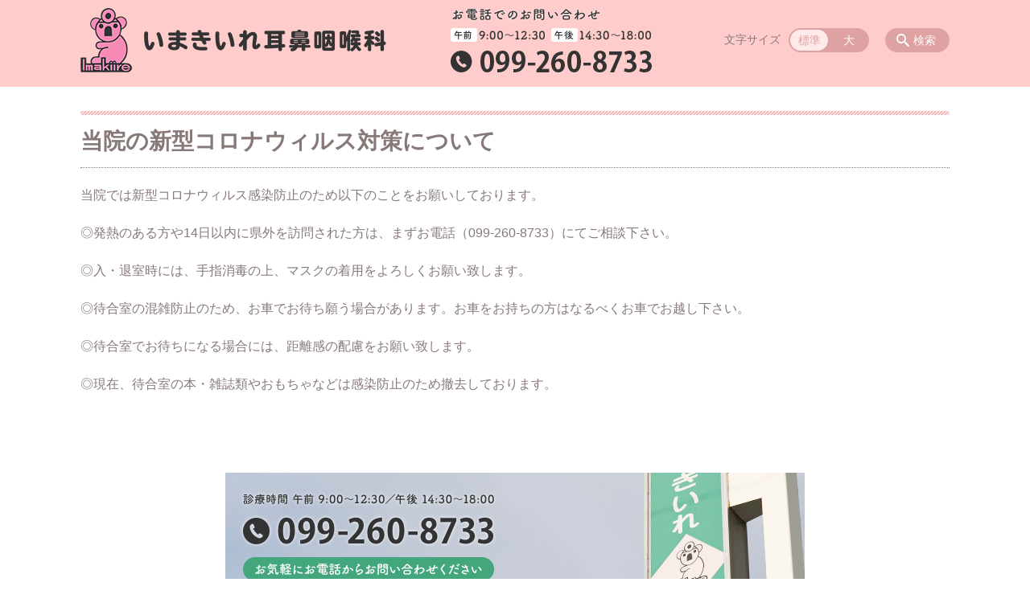

--- FILE ---
content_type: text/html; charset=utf-8
request_url: https://www.google.com/recaptcha/api2/anchor?ar=1&k=6LcWeeUUAAAAANxl0QY26ElzlMaSNLYzOFEzURPI&co=aHR0cHM6Ly9pbWFraWlyZS5uZXQ6NDQz&hl=en&v=PoyoqOPhxBO7pBk68S4YbpHZ&size=invisible&anchor-ms=20000&execute-ms=30000&cb=at1wjvdint10
body_size: 48431
content:
<!DOCTYPE HTML><html dir="ltr" lang="en"><head><meta http-equiv="Content-Type" content="text/html; charset=UTF-8">
<meta http-equiv="X-UA-Compatible" content="IE=edge">
<title>reCAPTCHA</title>
<style type="text/css">
/* cyrillic-ext */
@font-face {
  font-family: 'Roboto';
  font-style: normal;
  font-weight: 400;
  font-stretch: 100%;
  src: url(//fonts.gstatic.com/s/roboto/v48/KFO7CnqEu92Fr1ME7kSn66aGLdTylUAMa3GUBHMdazTgWw.woff2) format('woff2');
  unicode-range: U+0460-052F, U+1C80-1C8A, U+20B4, U+2DE0-2DFF, U+A640-A69F, U+FE2E-FE2F;
}
/* cyrillic */
@font-face {
  font-family: 'Roboto';
  font-style: normal;
  font-weight: 400;
  font-stretch: 100%;
  src: url(//fonts.gstatic.com/s/roboto/v48/KFO7CnqEu92Fr1ME7kSn66aGLdTylUAMa3iUBHMdazTgWw.woff2) format('woff2');
  unicode-range: U+0301, U+0400-045F, U+0490-0491, U+04B0-04B1, U+2116;
}
/* greek-ext */
@font-face {
  font-family: 'Roboto';
  font-style: normal;
  font-weight: 400;
  font-stretch: 100%;
  src: url(//fonts.gstatic.com/s/roboto/v48/KFO7CnqEu92Fr1ME7kSn66aGLdTylUAMa3CUBHMdazTgWw.woff2) format('woff2');
  unicode-range: U+1F00-1FFF;
}
/* greek */
@font-face {
  font-family: 'Roboto';
  font-style: normal;
  font-weight: 400;
  font-stretch: 100%;
  src: url(//fonts.gstatic.com/s/roboto/v48/KFO7CnqEu92Fr1ME7kSn66aGLdTylUAMa3-UBHMdazTgWw.woff2) format('woff2');
  unicode-range: U+0370-0377, U+037A-037F, U+0384-038A, U+038C, U+038E-03A1, U+03A3-03FF;
}
/* math */
@font-face {
  font-family: 'Roboto';
  font-style: normal;
  font-weight: 400;
  font-stretch: 100%;
  src: url(//fonts.gstatic.com/s/roboto/v48/KFO7CnqEu92Fr1ME7kSn66aGLdTylUAMawCUBHMdazTgWw.woff2) format('woff2');
  unicode-range: U+0302-0303, U+0305, U+0307-0308, U+0310, U+0312, U+0315, U+031A, U+0326-0327, U+032C, U+032F-0330, U+0332-0333, U+0338, U+033A, U+0346, U+034D, U+0391-03A1, U+03A3-03A9, U+03B1-03C9, U+03D1, U+03D5-03D6, U+03F0-03F1, U+03F4-03F5, U+2016-2017, U+2034-2038, U+203C, U+2040, U+2043, U+2047, U+2050, U+2057, U+205F, U+2070-2071, U+2074-208E, U+2090-209C, U+20D0-20DC, U+20E1, U+20E5-20EF, U+2100-2112, U+2114-2115, U+2117-2121, U+2123-214F, U+2190, U+2192, U+2194-21AE, U+21B0-21E5, U+21F1-21F2, U+21F4-2211, U+2213-2214, U+2216-22FF, U+2308-230B, U+2310, U+2319, U+231C-2321, U+2336-237A, U+237C, U+2395, U+239B-23B7, U+23D0, U+23DC-23E1, U+2474-2475, U+25AF, U+25B3, U+25B7, U+25BD, U+25C1, U+25CA, U+25CC, U+25FB, U+266D-266F, U+27C0-27FF, U+2900-2AFF, U+2B0E-2B11, U+2B30-2B4C, U+2BFE, U+3030, U+FF5B, U+FF5D, U+1D400-1D7FF, U+1EE00-1EEFF;
}
/* symbols */
@font-face {
  font-family: 'Roboto';
  font-style: normal;
  font-weight: 400;
  font-stretch: 100%;
  src: url(//fonts.gstatic.com/s/roboto/v48/KFO7CnqEu92Fr1ME7kSn66aGLdTylUAMaxKUBHMdazTgWw.woff2) format('woff2');
  unicode-range: U+0001-000C, U+000E-001F, U+007F-009F, U+20DD-20E0, U+20E2-20E4, U+2150-218F, U+2190, U+2192, U+2194-2199, U+21AF, U+21E6-21F0, U+21F3, U+2218-2219, U+2299, U+22C4-22C6, U+2300-243F, U+2440-244A, U+2460-24FF, U+25A0-27BF, U+2800-28FF, U+2921-2922, U+2981, U+29BF, U+29EB, U+2B00-2BFF, U+4DC0-4DFF, U+FFF9-FFFB, U+10140-1018E, U+10190-1019C, U+101A0, U+101D0-101FD, U+102E0-102FB, U+10E60-10E7E, U+1D2C0-1D2D3, U+1D2E0-1D37F, U+1F000-1F0FF, U+1F100-1F1AD, U+1F1E6-1F1FF, U+1F30D-1F30F, U+1F315, U+1F31C, U+1F31E, U+1F320-1F32C, U+1F336, U+1F378, U+1F37D, U+1F382, U+1F393-1F39F, U+1F3A7-1F3A8, U+1F3AC-1F3AF, U+1F3C2, U+1F3C4-1F3C6, U+1F3CA-1F3CE, U+1F3D4-1F3E0, U+1F3ED, U+1F3F1-1F3F3, U+1F3F5-1F3F7, U+1F408, U+1F415, U+1F41F, U+1F426, U+1F43F, U+1F441-1F442, U+1F444, U+1F446-1F449, U+1F44C-1F44E, U+1F453, U+1F46A, U+1F47D, U+1F4A3, U+1F4B0, U+1F4B3, U+1F4B9, U+1F4BB, U+1F4BF, U+1F4C8-1F4CB, U+1F4D6, U+1F4DA, U+1F4DF, U+1F4E3-1F4E6, U+1F4EA-1F4ED, U+1F4F7, U+1F4F9-1F4FB, U+1F4FD-1F4FE, U+1F503, U+1F507-1F50B, U+1F50D, U+1F512-1F513, U+1F53E-1F54A, U+1F54F-1F5FA, U+1F610, U+1F650-1F67F, U+1F687, U+1F68D, U+1F691, U+1F694, U+1F698, U+1F6AD, U+1F6B2, U+1F6B9-1F6BA, U+1F6BC, U+1F6C6-1F6CF, U+1F6D3-1F6D7, U+1F6E0-1F6EA, U+1F6F0-1F6F3, U+1F6F7-1F6FC, U+1F700-1F7FF, U+1F800-1F80B, U+1F810-1F847, U+1F850-1F859, U+1F860-1F887, U+1F890-1F8AD, U+1F8B0-1F8BB, U+1F8C0-1F8C1, U+1F900-1F90B, U+1F93B, U+1F946, U+1F984, U+1F996, U+1F9E9, U+1FA00-1FA6F, U+1FA70-1FA7C, U+1FA80-1FA89, U+1FA8F-1FAC6, U+1FACE-1FADC, U+1FADF-1FAE9, U+1FAF0-1FAF8, U+1FB00-1FBFF;
}
/* vietnamese */
@font-face {
  font-family: 'Roboto';
  font-style: normal;
  font-weight: 400;
  font-stretch: 100%;
  src: url(//fonts.gstatic.com/s/roboto/v48/KFO7CnqEu92Fr1ME7kSn66aGLdTylUAMa3OUBHMdazTgWw.woff2) format('woff2');
  unicode-range: U+0102-0103, U+0110-0111, U+0128-0129, U+0168-0169, U+01A0-01A1, U+01AF-01B0, U+0300-0301, U+0303-0304, U+0308-0309, U+0323, U+0329, U+1EA0-1EF9, U+20AB;
}
/* latin-ext */
@font-face {
  font-family: 'Roboto';
  font-style: normal;
  font-weight: 400;
  font-stretch: 100%;
  src: url(//fonts.gstatic.com/s/roboto/v48/KFO7CnqEu92Fr1ME7kSn66aGLdTylUAMa3KUBHMdazTgWw.woff2) format('woff2');
  unicode-range: U+0100-02BA, U+02BD-02C5, U+02C7-02CC, U+02CE-02D7, U+02DD-02FF, U+0304, U+0308, U+0329, U+1D00-1DBF, U+1E00-1E9F, U+1EF2-1EFF, U+2020, U+20A0-20AB, U+20AD-20C0, U+2113, U+2C60-2C7F, U+A720-A7FF;
}
/* latin */
@font-face {
  font-family: 'Roboto';
  font-style: normal;
  font-weight: 400;
  font-stretch: 100%;
  src: url(//fonts.gstatic.com/s/roboto/v48/KFO7CnqEu92Fr1ME7kSn66aGLdTylUAMa3yUBHMdazQ.woff2) format('woff2');
  unicode-range: U+0000-00FF, U+0131, U+0152-0153, U+02BB-02BC, U+02C6, U+02DA, U+02DC, U+0304, U+0308, U+0329, U+2000-206F, U+20AC, U+2122, U+2191, U+2193, U+2212, U+2215, U+FEFF, U+FFFD;
}
/* cyrillic-ext */
@font-face {
  font-family: 'Roboto';
  font-style: normal;
  font-weight: 500;
  font-stretch: 100%;
  src: url(//fonts.gstatic.com/s/roboto/v48/KFO7CnqEu92Fr1ME7kSn66aGLdTylUAMa3GUBHMdazTgWw.woff2) format('woff2');
  unicode-range: U+0460-052F, U+1C80-1C8A, U+20B4, U+2DE0-2DFF, U+A640-A69F, U+FE2E-FE2F;
}
/* cyrillic */
@font-face {
  font-family: 'Roboto';
  font-style: normal;
  font-weight: 500;
  font-stretch: 100%;
  src: url(//fonts.gstatic.com/s/roboto/v48/KFO7CnqEu92Fr1ME7kSn66aGLdTylUAMa3iUBHMdazTgWw.woff2) format('woff2');
  unicode-range: U+0301, U+0400-045F, U+0490-0491, U+04B0-04B1, U+2116;
}
/* greek-ext */
@font-face {
  font-family: 'Roboto';
  font-style: normal;
  font-weight: 500;
  font-stretch: 100%;
  src: url(//fonts.gstatic.com/s/roboto/v48/KFO7CnqEu92Fr1ME7kSn66aGLdTylUAMa3CUBHMdazTgWw.woff2) format('woff2');
  unicode-range: U+1F00-1FFF;
}
/* greek */
@font-face {
  font-family: 'Roboto';
  font-style: normal;
  font-weight: 500;
  font-stretch: 100%;
  src: url(//fonts.gstatic.com/s/roboto/v48/KFO7CnqEu92Fr1ME7kSn66aGLdTylUAMa3-UBHMdazTgWw.woff2) format('woff2');
  unicode-range: U+0370-0377, U+037A-037F, U+0384-038A, U+038C, U+038E-03A1, U+03A3-03FF;
}
/* math */
@font-face {
  font-family: 'Roboto';
  font-style: normal;
  font-weight: 500;
  font-stretch: 100%;
  src: url(//fonts.gstatic.com/s/roboto/v48/KFO7CnqEu92Fr1ME7kSn66aGLdTylUAMawCUBHMdazTgWw.woff2) format('woff2');
  unicode-range: U+0302-0303, U+0305, U+0307-0308, U+0310, U+0312, U+0315, U+031A, U+0326-0327, U+032C, U+032F-0330, U+0332-0333, U+0338, U+033A, U+0346, U+034D, U+0391-03A1, U+03A3-03A9, U+03B1-03C9, U+03D1, U+03D5-03D6, U+03F0-03F1, U+03F4-03F5, U+2016-2017, U+2034-2038, U+203C, U+2040, U+2043, U+2047, U+2050, U+2057, U+205F, U+2070-2071, U+2074-208E, U+2090-209C, U+20D0-20DC, U+20E1, U+20E5-20EF, U+2100-2112, U+2114-2115, U+2117-2121, U+2123-214F, U+2190, U+2192, U+2194-21AE, U+21B0-21E5, U+21F1-21F2, U+21F4-2211, U+2213-2214, U+2216-22FF, U+2308-230B, U+2310, U+2319, U+231C-2321, U+2336-237A, U+237C, U+2395, U+239B-23B7, U+23D0, U+23DC-23E1, U+2474-2475, U+25AF, U+25B3, U+25B7, U+25BD, U+25C1, U+25CA, U+25CC, U+25FB, U+266D-266F, U+27C0-27FF, U+2900-2AFF, U+2B0E-2B11, U+2B30-2B4C, U+2BFE, U+3030, U+FF5B, U+FF5D, U+1D400-1D7FF, U+1EE00-1EEFF;
}
/* symbols */
@font-face {
  font-family: 'Roboto';
  font-style: normal;
  font-weight: 500;
  font-stretch: 100%;
  src: url(//fonts.gstatic.com/s/roboto/v48/KFO7CnqEu92Fr1ME7kSn66aGLdTylUAMaxKUBHMdazTgWw.woff2) format('woff2');
  unicode-range: U+0001-000C, U+000E-001F, U+007F-009F, U+20DD-20E0, U+20E2-20E4, U+2150-218F, U+2190, U+2192, U+2194-2199, U+21AF, U+21E6-21F0, U+21F3, U+2218-2219, U+2299, U+22C4-22C6, U+2300-243F, U+2440-244A, U+2460-24FF, U+25A0-27BF, U+2800-28FF, U+2921-2922, U+2981, U+29BF, U+29EB, U+2B00-2BFF, U+4DC0-4DFF, U+FFF9-FFFB, U+10140-1018E, U+10190-1019C, U+101A0, U+101D0-101FD, U+102E0-102FB, U+10E60-10E7E, U+1D2C0-1D2D3, U+1D2E0-1D37F, U+1F000-1F0FF, U+1F100-1F1AD, U+1F1E6-1F1FF, U+1F30D-1F30F, U+1F315, U+1F31C, U+1F31E, U+1F320-1F32C, U+1F336, U+1F378, U+1F37D, U+1F382, U+1F393-1F39F, U+1F3A7-1F3A8, U+1F3AC-1F3AF, U+1F3C2, U+1F3C4-1F3C6, U+1F3CA-1F3CE, U+1F3D4-1F3E0, U+1F3ED, U+1F3F1-1F3F3, U+1F3F5-1F3F7, U+1F408, U+1F415, U+1F41F, U+1F426, U+1F43F, U+1F441-1F442, U+1F444, U+1F446-1F449, U+1F44C-1F44E, U+1F453, U+1F46A, U+1F47D, U+1F4A3, U+1F4B0, U+1F4B3, U+1F4B9, U+1F4BB, U+1F4BF, U+1F4C8-1F4CB, U+1F4D6, U+1F4DA, U+1F4DF, U+1F4E3-1F4E6, U+1F4EA-1F4ED, U+1F4F7, U+1F4F9-1F4FB, U+1F4FD-1F4FE, U+1F503, U+1F507-1F50B, U+1F50D, U+1F512-1F513, U+1F53E-1F54A, U+1F54F-1F5FA, U+1F610, U+1F650-1F67F, U+1F687, U+1F68D, U+1F691, U+1F694, U+1F698, U+1F6AD, U+1F6B2, U+1F6B9-1F6BA, U+1F6BC, U+1F6C6-1F6CF, U+1F6D3-1F6D7, U+1F6E0-1F6EA, U+1F6F0-1F6F3, U+1F6F7-1F6FC, U+1F700-1F7FF, U+1F800-1F80B, U+1F810-1F847, U+1F850-1F859, U+1F860-1F887, U+1F890-1F8AD, U+1F8B0-1F8BB, U+1F8C0-1F8C1, U+1F900-1F90B, U+1F93B, U+1F946, U+1F984, U+1F996, U+1F9E9, U+1FA00-1FA6F, U+1FA70-1FA7C, U+1FA80-1FA89, U+1FA8F-1FAC6, U+1FACE-1FADC, U+1FADF-1FAE9, U+1FAF0-1FAF8, U+1FB00-1FBFF;
}
/* vietnamese */
@font-face {
  font-family: 'Roboto';
  font-style: normal;
  font-weight: 500;
  font-stretch: 100%;
  src: url(//fonts.gstatic.com/s/roboto/v48/KFO7CnqEu92Fr1ME7kSn66aGLdTylUAMa3OUBHMdazTgWw.woff2) format('woff2');
  unicode-range: U+0102-0103, U+0110-0111, U+0128-0129, U+0168-0169, U+01A0-01A1, U+01AF-01B0, U+0300-0301, U+0303-0304, U+0308-0309, U+0323, U+0329, U+1EA0-1EF9, U+20AB;
}
/* latin-ext */
@font-face {
  font-family: 'Roboto';
  font-style: normal;
  font-weight: 500;
  font-stretch: 100%;
  src: url(//fonts.gstatic.com/s/roboto/v48/KFO7CnqEu92Fr1ME7kSn66aGLdTylUAMa3KUBHMdazTgWw.woff2) format('woff2');
  unicode-range: U+0100-02BA, U+02BD-02C5, U+02C7-02CC, U+02CE-02D7, U+02DD-02FF, U+0304, U+0308, U+0329, U+1D00-1DBF, U+1E00-1E9F, U+1EF2-1EFF, U+2020, U+20A0-20AB, U+20AD-20C0, U+2113, U+2C60-2C7F, U+A720-A7FF;
}
/* latin */
@font-face {
  font-family: 'Roboto';
  font-style: normal;
  font-weight: 500;
  font-stretch: 100%;
  src: url(//fonts.gstatic.com/s/roboto/v48/KFO7CnqEu92Fr1ME7kSn66aGLdTylUAMa3yUBHMdazQ.woff2) format('woff2');
  unicode-range: U+0000-00FF, U+0131, U+0152-0153, U+02BB-02BC, U+02C6, U+02DA, U+02DC, U+0304, U+0308, U+0329, U+2000-206F, U+20AC, U+2122, U+2191, U+2193, U+2212, U+2215, U+FEFF, U+FFFD;
}
/* cyrillic-ext */
@font-face {
  font-family: 'Roboto';
  font-style: normal;
  font-weight: 900;
  font-stretch: 100%;
  src: url(//fonts.gstatic.com/s/roboto/v48/KFO7CnqEu92Fr1ME7kSn66aGLdTylUAMa3GUBHMdazTgWw.woff2) format('woff2');
  unicode-range: U+0460-052F, U+1C80-1C8A, U+20B4, U+2DE0-2DFF, U+A640-A69F, U+FE2E-FE2F;
}
/* cyrillic */
@font-face {
  font-family: 'Roboto';
  font-style: normal;
  font-weight: 900;
  font-stretch: 100%;
  src: url(//fonts.gstatic.com/s/roboto/v48/KFO7CnqEu92Fr1ME7kSn66aGLdTylUAMa3iUBHMdazTgWw.woff2) format('woff2');
  unicode-range: U+0301, U+0400-045F, U+0490-0491, U+04B0-04B1, U+2116;
}
/* greek-ext */
@font-face {
  font-family: 'Roboto';
  font-style: normal;
  font-weight: 900;
  font-stretch: 100%;
  src: url(//fonts.gstatic.com/s/roboto/v48/KFO7CnqEu92Fr1ME7kSn66aGLdTylUAMa3CUBHMdazTgWw.woff2) format('woff2');
  unicode-range: U+1F00-1FFF;
}
/* greek */
@font-face {
  font-family: 'Roboto';
  font-style: normal;
  font-weight: 900;
  font-stretch: 100%;
  src: url(//fonts.gstatic.com/s/roboto/v48/KFO7CnqEu92Fr1ME7kSn66aGLdTylUAMa3-UBHMdazTgWw.woff2) format('woff2');
  unicode-range: U+0370-0377, U+037A-037F, U+0384-038A, U+038C, U+038E-03A1, U+03A3-03FF;
}
/* math */
@font-face {
  font-family: 'Roboto';
  font-style: normal;
  font-weight: 900;
  font-stretch: 100%;
  src: url(//fonts.gstatic.com/s/roboto/v48/KFO7CnqEu92Fr1ME7kSn66aGLdTylUAMawCUBHMdazTgWw.woff2) format('woff2');
  unicode-range: U+0302-0303, U+0305, U+0307-0308, U+0310, U+0312, U+0315, U+031A, U+0326-0327, U+032C, U+032F-0330, U+0332-0333, U+0338, U+033A, U+0346, U+034D, U+0391-03A1, U+03A3-03A9, U+03B1-03C9, U+03D1, U+03D5-03D6, U+03F0-03F1, U+03F4-03F5, U+2016-2017, U+2034-2038, U+203C, U+2040, U+2043, U+2047, U+2050, U+2057, U+205F, U+2070-2071, U+2074-208E, U+2090-209C, U+20D0-20DC, U+20E1, U+20E5-20EF, U+2100-2112, U+2114-2115, U+2117-2121, U+2123-214F, U+2190, U+2192, U+2194-21AE, U+21B0-21E5, U+21F1-21F2, U+21F4-2211, U+2213-2214, U+2216-22FF, U+2308-230B, U+2310, U+2319, U+231C-2321, U+2336-237A, U+237C, U+2395, U+239B-23B7, U+23D0, U+23DC-23E1, U+2474-2475, U+25AF, U+25B3, U+25B7, U+25BD, U+25C1, U+25CA, U+25CC, U+25FB, U+266D-266F, U+27C0-27FF, U+2900-2AFF, U+2B0E-2B11, U+2B30-2B4C, U+2BFE, U+3030, U+FF5B, U+FF5D, U+1D400-1D7FF, U+1EE00-1EEFF;
}
/* symbols */
@font-face {
  font-family: 'Roboto';
  font-style: normal;
  font-weight: 900;
  font-stretch: 100%;
  src: url(//fonts.gstatic.com/s/roboto/v48/KFO7CnqEu92Fr1ME7kSn66aGLdTylUAMaxKUBHMdazTgWw.woff2) format('woff2');
  unicode-range: U+0001-000C, U+000E-001F, U+007F-009F, U+20DD-20E0, U+20E2-20E4, U+2150-218F, U+2190, U+2192, U+2194-2199, U+21AF, U+21E6-21F0, U+21F3, U+2218-2219, U+2299, U+22C4-22C6, U+2300-243F, U+2440-244A, U+2460-24FF, U+25A0-27BF, U+2800-28FF, U+2921-2922, U+2981, U+29BF, U+29EB, U+2B00-2BFF, U+4DC0-4DFF, U+FFF9-FFFB, U+10140-1018E, U+10190-1019C, U+101A0, U+101D0-101FD, U+102E0-102FB, U+10E60-10E7E, U+1D2C0-1D2D3, U+1D2E0-1D37F, U+1F000-1F0FF, U+1F100-1F1AD, U+1F1E6-1F1FF, U+1F30D-1F30F, U+1F315, U+1F31C, U+1F31E, U+1F320-1F32C, U+1F336, U+1F378, U+1F37D, U+1F382, U+1F393-1F39F, U+1F3A7-1F3A8, U+1F3AC-1F3AF, U+1F3C2, U+1F3C4-1F3C6, U+1F3CA-1F3CE, U+1F3D4-1F3E0, U+1F3ED, U+1F3F1-1F3F3, U+1F3F5-1F3F7, U+1F408, U+1F415, U+1F41F, U+1F426, U+1F43F, U+1F441-1F442, U+1F444, U+1F446-1F449, U+1F44C-1F44E, U+1F453, U+1F46A, U+1F47D, U+1F4A3, U+1F4B0, U+1F4B3, U+1F4B9, U+1F4BB, U+1F4BF, U+1F4C8-1F4CB, U+1F4D6, U+1F4DA, U+1F4DF, U+1F4E3-1F4E6, U+1F4EA-1F4ED, U+1F4F7, U+1F4F9-1F4FB, U+1F4FD-1F4FE, U+1F503, U+1F507-1F50B, U+1F50D, U+1F512-1F513, U+1F53E-1F54A, U+1F54F-1F5FA, U+1F610, U+1F650-1F67F, U+1F687, U+1F68D, U+1F691, U+1F694, U+1F698, U+1F6AD, U+1F6B2, U+1F6B9-1F6BA, U+1F6BC, U+1F6C6-1F6CF, U+1F6D3-1F6D7, U+1F6E0-1F6EA, U+1F6F0-1F6F3, U+1F6F7-1F6FC, U+1F700-1F7FF, U+1F800-1F80B, U+1F810-1F847, U+1F850-1F859, U+1F860-1F887, U+1F890-1F8AD, U+1F8B0-1F8BB, U+1F8C0-1F8C1, U+1F900-1F90B, U+1F93B, U+1F946, U+1F984, U+1F996, U+1F9E9, U+1FA00-1FA6F, U+1FA70-1FA7C, U+1FA80-1FA89, U+1FA8F-1FAC6, U+1FACE-1FADC, U+1FADF-1FAE9, U+1FAF0-1FAF8, U+1FB00-1FBFF;
}
/* vietnamese */
@font-face {
  font-family: 'Roboto';
  font-style: normal;
  font-weight: 900;
  font-stretch: 100%;
  src: url(//fonts.gstatic.com/s/roboto/v48/KFO7CnqEu92Fr1ME7kSn66aGLdTylUAMa3OUBHMdazTgWw.woff2) format('woff2');
  unicode-range: U+0102-0103, U+0110-0111, U+0128-0129, U+0168-0169, U+01A0-01A1, U+01AF-01B0, U+0300-0301, U+0303-0304, U+0308-0309, U+0323, U+0329, U+1EA0-1EF9, U+20AB;
}
/* latin-ext */
@font-face {
  font-family: 'Roboto';
  font-style: normal;
  font-weight: 900;
  font-stretch: 100%;
  src: url(//fonts.gstatic.com/s/roboto/v48/KFO7CnqEu92Fr1ME7kSn66aGLdTylUAMa3KUBHMdazTgWw.woff2) format('woff2');
  unicode-range: U+0100-02BA, U+02BD-02C5, U+02C7-02CC, U+02CE-02D7, U+02DD-02FF, U+0304, U+0308, U+0329, U+1D00-1DBF, U+1E00-1E9F, U+1EF2-1EFF, U+2020, U+20A0-20AB, U+20AD-20C0, U+2113, U+2C60-2C7F, U+A720-A7FF;
}
/* latin */
@font-face {
  font-family: 'Roboto';
  font-style: normal;
  font-weight: 900;
  font-stretch: 100%;
  src: url(//fonts.gstatic.com/s/roboto/v48/KFO7CnqEu92Fr1ME7kSn66aGLdTylUAMa3yUBHMdazQ.woff2) format('woff2');
  unicode-range: U+0000-00FF, U+0131, U+0152-0153, U+02BB-02BC, U+02C6, U+02DA, U+02DC, U+0304, U+0308, U+0329, U+2000-206F, U+20AC, U+2122, U+2191, U+2193, U+2212, U+2215, U+FEFF, U+FFFD;
}

</style>
<link rel="stylesheet" type="text/css" href="https://www.gstatic.com/recaptcha/releases/PoyoqOPhxBO7pBk68S4YbpHZ/styles__ltr.css">
<script nonce="SvydKCmG4qOJSFlO1M-3sw" type="text/javascript">window['__recaptcha_api'] = 'https://www.google.com/recaptcha/api2/';</script>
<script type="text/javascript" src="https://www.gstatic.com/recaptcha/releases/PoyoqOPhxBO7pBk68S4YbpHZ/recaptcha__en.js" nonce="SvydKCmG4qOJSFlO1M-3sw">
      
    </script></head>
<body><div id="rc-anchor-alert" class="rc-anchor-alert"></div>
<input type="hidden" id="recaptcha-token" value="[base64]">
<script type="text/javascript" nonce="SvydKCmG4qOJSFlO1M-3sw">
      recaptcha.anchor.Main.init("[\x22ainput\x22,[\x22bgdata\x22,\x22\x22,\[base64]/[base64]/[base64]/[base64]/[base64]/[base64]/[base64]/[base64]/[base64]/[base64]\\u003d\x22,\[base64]\x22,\x22w7PCpMKocsKoRMKhZ33Dq8OodMK3wqwncw1qw6DDkMO9CH01IsOxw74cwr/[base64]/CocOrwpDCjQ1/dsKhwqjCpCTCgxIJw7FkwrHDq8OyEStJw7oZwqLDjcOsw4FEGH7Dk8ONJMOdNcKdMHQEQxIQBsOPw4sjFAPCh8K+XcKLXsKMwqbCisOawoBtP8KpIcKEM15ca8KpVMKKBsKsw6I9D8O1wpDDtMOlcE/Di0HDosKyFMKFwoIhw5LDiMOyw6zCo8KqBVrDtMO4DVbDmsK2w5DCrMKKXWLChsKtb8KtwpM9wrrCkcKDdQXCqEZ4esKXwqTCoBzCt2hjdXLDpsO4W3HCmHrClcOnABMiGFnDkQLCmcKbVwjDuW/DucOuWMOhw54Kw7jDtMOSwpFww4fDrxFNwqzCvAzCpCfDqcOKw489WDTCucKXw6HCnxvDn8KxFcOTwrc8PMOIPlXCosKEwpjDslzDk2RewoFvLWciZkQdwpsUwqzCs31aFsKDw4p0ScKsw7HChsOQwqrDrQx0wqY0w6M9w5tyRB/DmTUeLsKGwozDiDzDoQVtBWPCvcO3G8O6w5vDjUbCvmlCw7oTwr/[base64]/[base64]/CjMOSwqbDlsKMw7UVwqlEw7ddw4wUw6fCiH/[base64]/DuAvDvl4QGcOzE8Oew4zDusKPdCjCnsK8bHPDn8OfNsOJEz4QOsORwpfDv8KzwqHCkEPDscOTMMK/w6fDs8KubsKDBsKgwrFeDjElw4/CmXrDu8OEXkDDrlXCsT0Sw4TDs25iIcKGw47Crm/CpjZLw7ALwqDCq2bCpxrDvVnDscKjUsOzw5ZEd8OwPwvDvcOcw4XDkSwGJ8Oswp/DpG7CoEpAJcKfXXTDhcK1Vw7CtG/DhcK+DcOEwrF+GX7CtjvCvQRgw4rDkXjDoMOgwrMsAjBuGh1GK14wPMO9wogkcXDDusKVw5XDk8Ovw5HDmHrDh8Kaw6zDr8OHw7wNfW7DvmcZw7vCj8OWCsOCw73DiTrCmklBw5NLwrZucMOFwqvCk8OkbRNKJTDDrTlJwpPDuMKXwqV8eVHClVZmw7cuQ8Olwp/DgDA7w6V+eMO6wpIYwoMPVjtUwr4dMEUeADHCrMOJwoI0w5jDj0o5JMKsO8OHwrIQNkXCmycCw6UtBMOpwq90EU/Dl8KDw4EhT3g/[base64]/[base64]/[base64]/ZTQocMOXw7XDk8Opw5bCvcOpL2TCsHLDpcO0ZMKtw7lnwqLCgcOyw51Gw4RNJDVSw7fCusOoIcOww4ZuwoLDn1XCozXCnsK7w5/DjcKPJsKawrAowqjCrMO9wo5twpfDgybDuxDDnEc+wpHCqlbCnxNqC8KNQ8Oww59Uw7PDqcOuS8KeLV9xRMOYw6TDrsODw5fDtsKEw6DCgsOvO8KfTD/CjH7DssOwwrzCoMO1w6fDkcOVCsO/w4MaZmZ3MmfDqcO+FcOvwrJqw50Pw6TDmsOMw5gXwqrDnsKYV8OZwoJ8w6k8E8KgUx3ChVXCsFdyw4LCnsKXE3jCi3AxHl3CnMKJSsOOw4pcw7HDicKuLwhrfsOiIE4xTsOuSSHDngg9wpzCtHk9w4PCkj/Cu2cDwrwqwoPDgMOQwofCugNxdcOjU8K/[base64]/DlMKQwp1Qwpd2DMKnPWTCt8KGw7vDlCRRGVnDi8O1wq0pE1rCisO/wptbw7rDhsOIelxVdMK/[base64]/Cn0rDgxfDnATDtHRFdStbDsKefTvCtsOjwq5cL8OOAsOTw6rCs2TChMOBZsO/w4YIwq49AlZaw49JwqMoBsOreMOGWVdDwqLDncONwpLCtsOiCsOew5fDu8OIZMKPLmPDv3jDvDbCr0TDqsOtwrrDosKOw5TCtQwQImoNUMK/w7DCgBJTwo9VaxXDogrDtcOhwonDikfCiGnDs8ORwqLDhcKvw7zDox0IacOFc8KwABbDlhrDnn/CjMOkXTHCvyt/wqR1w7TCusKxBnlOwqEYw4XDgH/DmRHDp03DvcO1BF3CnW9vZ3YPw7I5w7nCvcOnI0x6w4goWnMJeE83NzrDhMK4wqHDn2jDhXNoGBd8wovDo13DsgHCmcK+B0PCrsKibR3CgMKdOCkOADdvJlRJEnPDlSt6wppHwpYrHsK4UcKGwq/[base64]/Dsw8Ew7lELCfDpsKAw77DvB08YsK5WcKHNEVxPWXCksKdw6bCpsOvwrl7wpbChsOnUglrwofCmT7Dn8KYwp4mTMK4wqPDssOYLRzDpsOZUinCumYUwqvDm3tbwpBlwrwXw7g/w6HDqsONP8KTw6dBYAknWcOww4FXwrkQeD1MHg/[base64]/[base64]/TMOYwrHDun3Cg8ONw7PDiGkuw57CtEzDgcOVw5R4YMK9OsOKw67CmWp6A8KFw68ZKMOEwoNowrp6H2RdwozCoMOywrkXacO2w5fDijJ9Y8Okw7ESN8Opwp9WCMOlwqnCt2vCm8OpesOWJ3/[base64]/Do1ZbGcOdw6FZKwXDu8Oxw5LDncOsNFJuwojChHnDowAbw7F3w4wDwpfDgSMaw6xdwokJw4zDncK6w45LSBQrFi4fCUzDpH7CqMOYw7N9woFqVsOewrVrGw0Hw75Zw4rCgMKgwolKBX3Dp8KpKsO4bMK+w4LDmMOrF2vCry1vFMK/fcOLwqLCumMIBncjWcOvQsKmVcKgwqs1wo/CvsKtcjvCgsOXw5gTwrQXwqnCgUA3wqgGW15rw5TCsUIyAkYFw7nDrm8ZeBXDvsO5TyvDl8O0wpQNw6NFYsOIezxaRcO1HVlNw4J5wqdxw6fDhcO2w4AbNz59wqh/KsOqw4XCn2J7eRpTw5pLB27ClsKLwoVAwrNfwo7Ds8K4w4g/wo5jwr/DqMKaw5zCq0vDosKucRJoRHtPwpV4wpxNRsOrw4rDiUYeGkrDgMKtwppZwrQpb8K4w6BLU33Ckw91woA2wpzCvhDDhTkZw7nDoXvCvzfCoMOCw4h+M0Mow7F8c8KOXMKEw4vCqATCvhvCsSvDnsO4w63Du8OJfsOtT8Kswrl2wrxFNUJsOMKZAcOIw4gVaXY/AHhwOcKJLXZSayDDocKxwqgmwpYkCxzDo8ODJMOWBMK9w6/[base64]/[base64]/[base64]/A8O0w4/[base64]/[base64]/CicKWwpXDtsKowoDDkR8JDMKSDyXDmlVMw5HCmcOpdMOvwoHDqzXDicOXwop7JsK7wrHDtsOaZyMhRsKKw6XDoGIHfnJhw5LDgsKJw7wVfzXCosKxw6XCusOowqXCmxQNw7Rhw6jDsBHDscOFW0xSKEVKw6MAUcK1w5R5dmrCsMK3wo/DmAkjJsKiOcKiw4Iqw75MBcK6P3vDq3I6VMOIwoh+wpASQ3pEwo43dU/Cgi/DmMKQw7VAFcKrVlfDv8Ogw6PCjh3Cu8Oaw5vCu8OWScKmflLCkMOwwqXCskYDOkfDnWvCm2DCosKCK1NJWsOKYMO1Pi0/[base64]/DkwIFZSZQw4DCvk/[base64]/DgcOAfzzDun0kZhN4J07CgWjDpsKjNsO+IsKReyjDpBDCrB7Dq1lrwrssW8OqesORw7bCuhYVDVTCjsKuOgllw7RWwoYbw6kwbAcCwpEfHnvCvQ3CrW9ZwrrCiMKKw5hlw4PDr8OcRi0zS8KbWMKjwqlgUsK/w5J+NFcCw4DCvSkCasOQV8KDG8KTwpE8ZsKuw4nCrwACHRUzZcOhRsKxw5EAFW/[base64]/[base64]/w7d5w6jDngfCj1VZU8Kzd8OEDFBMHMKpdMOjwp0FLMKJUH/Dq8KBw4PCp8KIQXnDiHcid8KYEwDDmMOiw7Miw4s+KxEFVsOnE8K1w73Ch8O5w6jCiMO8w5rCjnrDsMKdw5pcOB7CrEHCocKVWcOkw4DDhltow7HCshwrwq7Dv3zCsxI4cMK+woc6wrAKw67DvcKswonCiFZ4IjvDqMOWOXRQRcKbw7FhEWvCn8Oswr/[base64]/[base64]/[base64]/DlFMgw7YzJ8O1w4PDmcOMZsKpS8K2dEvCosKGRMO1w5B6w5VIG1cfdsKEworCpWDDrF/DkU3DscOnwql0wrdNwoHCsCBEDlxlw4FMcC3CiCkbCiXCgRTCoEhQAiYnL33CmcKlCcOvdsOZw4PCknrDqcKKAcOYw4EVYsK/ZnLCpsKGFVN5d8OnM0/CosOaQyfDjcKdw4vDkcOhL8K6L8OBWHBmFxTDj8O2C1nDmcOCw7jCgMO0dxjCjT8PM8KhNW3Cg8OXw5FzNMKNw54/UMKJPsOvw5TCpcKIw7PCp8Ozwp8LTMOZwpNmdgscwofCgsO1FT5mWCJHwostwrpNO8KmQ8K2w51Xc8KawqAJwqUmwoPDp1Rbw709w61INDBNw7HCnRVrF8OPw5ZSwpwMw4JdcMKEw4nDm8Ksw7tvUsODFmfDmALDlsOZwr7DiF/DuELDksKRw4jChDPDuAPDpATDsMKnwpzCkcKHLsK2w7c/[base64]/[base64]/wqt+OwPDmV0Vw7rCmcKaey8xdGfCvcKXEMOpwqXDvsKVHcOCw6wENMOgehnDuXjDvMKTUsOGw77Cn8OCwrxnXSsjw6hebx7DqsOvw79PcynDrj3Cs8Kiwo9JcxkhwpnCmC8kwo8+BDPDrMOIw5nCgkNzw6FFwrHDuSjCtylhw7/Dox/Do8Kcwrg0E8Kyw6fDpmnCjG3Dp8Oxwrtue1QAwpcpwq0SacOHHMOMwqfCiBTDklbCpsK5YhxCTcO3wqTCiMOwwpLDtcKPH28pWjHCli/DksKeHlMnLcOyScOTw4XCnsKMFcKew6gCTMK5wot+OMO4w5HDsgF7w7HDsMK9TMO/[base64]/DtTrCgVJBUE3DpsKhVsOJw50rw4JZHcKXwrbDjTPDihB4w6sZcsOIb8Ktw4PCkndLwqZgYVLDpMOzw5bDn0/DmMORwopvwrcMOVnCplcBSgDCtTfCh8ONIMO/d8OAwpfCt8O+w4crPsOcw4FKS0jDjsKcFDXDvzF8JW/DiMO+w7XCt8OVwrF3w4TDr8Odw7lBwrh+w64Gw5nCkSJSwropwpIPw5AwYcKpRsKJQ8KWw60QG8KOwoR9CcOVw7gtwoxVwpIJw7vCgcOZA8Omw6zDlDUcwr1WwoUZRxcpwrnCgsKFw6XCpkTCm8ONGsKLw6c9KMOAwqNiXXvCgMOiwobCvD/CkcKdNcKgw6nDoEbCu8KWwqMwwoDDljx5YlEKfcOzw7UawoLCqMKOXcOrwrHCjMKiwpHCjcONEwQuYMKeDcKgVSwdTmvCqipawrMcWVjDv8KVEsOCecKuwpU/wpjClxBew5HCjcKRfMKhBlnCqMKewrFkUT3Ck8KwXTZ4wrMtKMOBw6Y1w4HChQfCj1TChQXDmMOiF8KrwoDDg33DuMK0wrTDj3R7PMKZJsO9w6bDnkzCqcKYZ8KDw5PClcK6JwdmwqvCjF/DlDzDskxNDcO5U18rO8Oww7/Cn8Kle2TCqwDDmATCqMK+w59awpAnccO+w7vDs8OPw50OwqxQCcOgBkdWwqkCUmDDosOOdMODw7vCimwiGgHDhi3Dj8KQw7nCusOBw7LDrzlxwoPDiR/Cs8OCw4g+wp7Dqx8TXMKsKMKSw4LDu8OCIAXCqjhxw6bDpsO6woNww5HDr1PDpMKGZARKATQGURUyRsKEw5DCvnFbdcOZw6kYB8K8RBXCtMOYwqzCq8OnwosfO1ImBXQKXBpHC8OmwocgVzTCg8OlVsOsw4oUI1zDuljDiEbCi8O/w5PDu388B2A5w5k6Di7DllhOw5w+RMKTw4fCgRfCsMOhw4k2wonDqMKMEcOxR2vCvcOcw7HDosOoTsO6wqHCkcKvw7dRwqM0wp8/woHCm8O0w5sBwq/DlcK4w4vCiAZgHsOmWsOBQ0nDsE0Iw5XCjFEHw5HCtAZAwpgGw6bCnxrDjnlBL8K2wrZHLsKtGsOiBcOPwp5xw4HClk7DvMOeHnBhCi/DuRjCszxVw7dnZ8OpMlpXVcOEwrnDnWhxwopIwoPDgxl0wqDCrmAVbEDCucOHwrpnf8Kcw77DmMOIw6l/dnfCt1c7JV47McOiA2V4XXrCosKcQHlqPXcWw6fDuMORwoTCpsOgWWIWJ8K9wrMlwpxHw4jDlcKgITPDugUoUsOCWR3ClsKGOjjDmcOSJsOuw615wrTDoz7DqnrCohrCul/Cnh3DssKqbT4Mw458w4sHE8K7ZMKCIwEKOw3CtjjDgQzCkm3DonLDuMKywrtXwp/[base64]/BklqNz1ECMKjCntYaDDCoiBTHk9aw5HCkHLCrsK4w4LCgcO6wpQefy3Dl8OMwoIYABnCicOWByopwqsOUjl1PMOEw77DjcKlw6dOw58NSwzCiH5hR8Kxw6FsOMK3w6Ynw7N6dsKNw7M0NQJnw6M/MsKzw4E6wpHCpcKmJVDCkMKuQwA/w6kQw4hteS/CmMO7MVvDtygwOAEqdCI2woooajTDuA/DkcKJFGxDPMK1GsKmwqB5RibDkXPDrl40w60hYlfDs8O1wpjDjhzDlcOkf8ODw4sBNzhZGjvDmjFyw6HDvsOyKyrDu8KDECF5IcO0w6bDrcK+w5/CiwnCicOiBlHCisKMw5EOwofCrjjCmcOcD8OFw5AkDzIYwrPCtz1kTQHDpCw6ER4xw4YpwrrDmsO5w7srTxglEGoGwr7DgR3Ct04taMKJFirCmsOHfgHCuQHDhMKVXEVUesKZw5XDrm8Zw43CssOqXsOLw7/Ci8OCw7x7w5/Dq8KwYDjCo2JywpDDv8Ojw6NDZkbDo8KGYcK/w5FfFsOew4PCicOKw7jChcOoNMOmwpDDosKvdAo0ahRzEzI4w7ZgFAVNOiJ3AsOmbsOGflTDmsOjIjo/w6TDgR7CpMKLBMO6E8O7woXCmWsPbysXw6ZSA8Odw6MCNcKAwobCilHDrXc4w4bCiW4Ew6k1CjtNwpXCncO6NDvDvsK/TcK+XcKbXcKfw5DDkEfCicKOP8OAd2bDgXLDn8OGw4bCuVNwbsKMw5koAW0QIhLDrDMPZcK7wr9Bwr0rPFbCiDzDokkjwrAWw6XChsOJw5/DksKkcH9WwoQfJcKSTlNMEAvCojlKMVVDwqIoZkIRQ095Pl9JHCguw7QBVWbCrcO4ccOcwrrDvxfCpsO7AMK4QXBlw4zDjMKZRzgQwr0+ScKmw6HCnQbDu8KEaVbCqMK5w77DoMOXw4EiwobCpMOoUnI/w77CikzCtB7CpG8lGT8Rbl06wqjCvcOywrpUw4TCrsKmS3/DmsKMWjfCiVTCghLDjScWw40/w6jClD5ow5/[base64]/XFYpfVgzLCjCt8OrHcOELMOUwqAkUMK0WsKpQcKGTsKVworCplTCnyJzRx/[base64]/[base64]/CMOIwoXCjFTCgcKhwrzCisO6w6Zcw51dWA/DmBg6wr5wwpMwD1nCt3MBE8O+Fw0lBHjDqMKxw6rDp0zCsMO1wqBpNMKTesKAwqkWw67Cm8KlYsKVw70uw6Yww61tc1fDoSdhwrAAw5YxwqnDkcOQLMOsw4DDpTo8w7cDacOUeX/CmDhJw6MRBktpw6rCt1F4AsK/TsO7JcK2AcKnQWzCijLDoMOuHMOXJCrCgmnDk8K0M8Odw59QU8KsZcKIw5XCkMO4wpVVQ8OkwqPDhQXCvcO9w7fCk8OlZ0FzFxPCiG3DoSoFPcKhMDbDgMKqw5kQMhojwpnCucKueizCn0FFwq/CvkNEUsKcRMOEwopkwpBVCioEworCrAnDlcKGIEwvfQEQADzCrMOjY2XDgx3CoBg3TMORwojCjcKoWEc5wrwPw7zCmxwUV3jCnC8DwqlbwrtGTG80asO7wo/[base64]/[base64]/DhsOBBsO2f8OtK8O+OMO9w7NxwrHChsOkw6PCsMObwpvDrcOUbsOjw6Rzw5RWNsOCw7cjwqDDrwcpbX8lw5tfwo5cDT93b8OewrbCj8Klw6jCqXXDnkYUJMOWZcO+UMOtw6/[base64]/[base64]/[base64]/[base64]/w71VN8KVQMK6JMOKP8KhwoEEwr82w7kOUcOIA8OnDcKRw7jCvsKGwqbDkzx8w6LDqXYWBMOfVsKFbsK1d8OyWnBwBsO/w6LDisK+wojCl8OdclR+csKMflBQwr3DiMKwwq3ChsKqOsOQGDIISgl2LWZcCsKeT8KXwqXCpcKFwr0Uw7bCgMOmw4ddQcOMccOnc8KOw54Kw4XDksK6woHDrcOiwqYEO1bCrG/CmMOcX1jCt8K9w5PDgjnDr2rCvMKqwphiEcOwTsOfw5bCjzTDpxVkwo/ChcK9FMKuw4LDlMOdwqddGsOsw7zDhsOgEcK4woZwYsKgWiHDs8O5w5bDhAZBw6LDqsKxdWXDvkLDocKFw6dcw5hiEsKtw4hkXMOZfTPCpMO4Gz3CnEPDqSdXRMOqdRjDpnLCtCvCoCDCgVbCqjk+FsKpEcKCwpvDm8O2wpjDrCfDlUnCpU7ChMKLw6ICMRjDoD/Cgh3DssKMFsOuwrV3woMOfcKcdDJUw41eWFlVwrHCp8OLB8KIV1LDq3HCi8O0wqDCjCMawpjDrn/[base64]/[base64]/Cj8KTwpplYDYdwonCi0XCrT4UN8KMf8KawoXClsODw4ETwpLChMKbw4YFVnYTPjdewpVdw4PDvsOhesKREy/ClsKFwpXDtMOGOMOnccOGBsKyVsKJSizDtCjCiwzDjlPCssOFGxLDjkzDt8Kfw4towrDDsgp8woHDgsOYasOBfQJCFnd0w6NlTMOewpfDjCQACsOSwr0Fw4gOKynCs31JV2IbGGjCj0V6OWPDnx7CgFxCwpnCjmEkw5LDrMKfF2Zbwp/ClMK4w4R/w7piw71WYcO3wqTDtC/DqFrDpl0aw6jClU7Dj8K/w5g6wqsxAMKewrLCkcOLwrdGw6sgw57DtDvCkh1MbBHCs8ODw5nCucK9JMKbw4TDsGvDr8OIQsK6Q28Bw4PCkcO8HH9wZsKMZWoDwrEjw7kiwp4RRMKkNmnCqcKFw5I7SsK9SBxhw7ICwpLDvDhXWsKjKErCsMOeLV7Co8KTCT91w6Jow5g/JMKSw7HCpsO1fsOacjYDw4vDncOfw6sWN8KSw41/w5HDqH5cUsOCRSvDj8O2LwnDjHHDtAbCocKvw6XClsKPCDLCrMORIzE3wr4OKiRXw5EJUWXCqxPDpAs/LMORWMKXw7bDkGXDqsOMw7/DoXTDiCzDmHbCusKHw5ZBw4QyGFxVAMKwwpTCvQ3CisOVw5XDrQINB3VdFgrDpEkLw4DDigxIwqVGEQDCmMKGw67DtcOgb0vDuwbChMKgTcO5Yjh3wobDuMOYw5nCtHoVGcOoBsKEwpzCvErCjj/CumvCp2HCjSl8JsKDH2MiJyg4wrdoW8OSwrQ/dcK6MDAwKTXDmyPCgsKyIynCvBU5E8KOMGPDjcOpLGTDgcOEV8ONDCQ4w6XDjsKnZBfCmMOJcWXDuX0gwqVnwo9Bwr1VwqYDwp94ZV/[base64]/CssOSwpQcQSfDlcKQwoXDu8OgwpQVesOhOhPDrcOXXSJcw6QPfSlvAcOmLcKWF0nDvzMlejDCtm9ow6BWMWjDocKgMcOawpbCnm7CoMOBwoPCtMOuAkYQwpjCgMOzwpc6wowrNcKBK8OPYsOWw6VYwozDuzfCm8OiRhTCnS/CisKZfRfDssOlWMK0w7DChcO2wqwMwrlyWFzDgcK/EhMYwrHCvSrCsEDCnF4wChxgwrXDo04vLmLCiXnDj8OCawpyw7QkGAo0esK4XMO9GAfCuH/ClMOHw6w8wp9/RFh4w4Aaw7nCgC/[base64]/w5FWfxTChHXCrcO1wqTDp8Owwr/CixvCncOVwooew6FdwpN2SMKSYcKTU8KEMn7CkcOTw5fCkhjCtsKKwpQlwpDCqHfDtcKXwqLDrMOuwqXCmsOgTcKpKsOAWlckwoMvwoR0DGHCjFLCiFLCnMOnw4JYU8O+T3gPwoEGGsO/Hg4dw7DCh8KEw6HClMK5w7U2bsK+wpTDjgDDhsOxX8OpMDTCpsOzcD7CicKjw6Zbw43Cl8ORwoQWCT/Cl8Oafz8qw7vCog1dwprDohBCaCgPw6Nowp8RQMO7A3LCp1HDuMO3wozDsg5Iw7rCmcKSw4bCpcORVcO+WE7ClsKVwp/[base64]/TMKww5HCg8K/wqoiwqLCrHPDiTpYe1V+LhnCkEDCvsOcY8KKwrzCkcKEwrDDl8ONw4RKRkQOPBsbQXceU8OAwqTCrzTDqXgWwqhjw6/DucK/w6Emw7nCvcKlZw09w6gCdcKpcD7DocO7KsKeSxNGw5vDtQ3DicKgYXkxPcObworDpBgPwrnCpMODw59ww4zCvwBzPcKzUcOLOkrDl8KUd2FzwqNFU8OZDxjDulZQw7kXw7cSwpddHxnCgQvCjlfDiXrDg3XDs8OmIQckWxU8w7TDsEM4w5DCusObw6I9wp/DpcO9UBUGwqhAwpdWWMKpAXnClm3DgsK8IHNVHUbDkMOnIxLDr2VAw5o7w6NGLS05Y2/[base64]/Cs0LDtV52dVMlw4TCkxQhw5xNScKjwohtRsOsKkRcXHR2WsOhworDlydUB8OKwr8mYMKNMsKewpPDtUMAw6nCtcK1wodmw7kLe8Oqw4/Chg7CtcOKwrHDiMOLAcOBUHnDrzPCrAXDj8KtwrvCpcOQw71owpg7wrbDm3XCoMOWwoLDnVDCpsKANkMgwrcdw4MvdcKSwroNXsKWw63DlwbDuVXDrx4Kw6NrwrzDoznCkcKhS8OVwo/Ct8KRw6kZFDnDlgJywrd3wrd4wqRqw5xdDMKFPzvCisO8w4fCksKkaEBjwqlTWhddw43DvFPCv30oesOUV27Cu1DClsKSwoPDtxIvw7jCoMKNw5MlYcKlwqfDjy/DmhTDrCUkwo7Dq3zDtUkmO8OjDsK/wp3DkAnDoBLDksKjwoEOwq1qLsO9w7cJw7MiRMKVwpAPEcOaaVB7QsOnOMOnEypcw5kLwprChMOqwqZPw6zCphLDpwQRMjTCtGLDhsKSw6khwo7CliXDtTUkwoXCk8K7w4LCjxUdwqjDrGfCu8KRQsK0w4/[base64]/QUjCrXsjH0A/wpfCjVljE0DDm0rDvsKABMOkZWDChSBfMsK0w7fCgT0Qw5PCtj/CqcOgccKsPHIFfcKJwpI/w7obcMO+WcK1OwbDr8KHUVkiwofClUhXK8OEw5zChsOPworDgMKMw7FJw7A2wqFNw4lUw4/DsHhgwrYxHFbCtsKaVsO6wpFZw7/[base64]/DqcKnd8KFe13Cr00Qw5HCmsOAPcOxw43DggDCqMKCcGXCtlFHw7N2woJGwqZCLsKRI1JUYChbwoUbKDvCqMK7GsO5w6bDmsKXwpwLPhfCjRvCvAJyb1bDiMOOMMKqw7M8T8OvHsKNWMOGwo4cUAckdwXChsKyw7U6wp7CusKewpgcwp18w5wbRsKxw5FhVMK8w4xlCG/[base64]/CukvCvsO2wozDr8OVLFzDhl7Cl8OORwgQwojCoHYBwrMSdMOlA8OEYktJw55kIcK+CGxAwrEowp/Dv8KnNMKic0PClVXClF3Dj1rDmMOSw4fDisO3wp0/OMO3Owh2RklYNxfCiB/ChC/Ct2nDlHk3A8K2BcKZwrXChATDpSLDicKBdyfDi8KrA8O0wpTDn8KlV8OmCMKjw6YaPEFzw4nDiHHCj8K7w7rCsQrCmnzDhw12w6/CucOTwqQTXMKkw6fCsTjDhMOvbR3DqMOCw6cAWh8CIMKmOhB4w7kIP8OkwpLCrsODCsOew7XDn8OKwoDCkg9owqdowpYJw4DCpMOhYGfCmkDDucKYZiAawptZwotaFMKIXRUawoPCqsOLw5smcDU/aMOxGcKndsKbYmA0w7saw7BYbsKLYcOmJMOobMOnw7Yxw7LCisK4w6HCiX0leMO/[base64]/w6HDo8OOHsKbdCrCsMKFw5fCicKfwrvDhsK1wr/Chi7DgsK2wpQtwr3Cj8KcCGPDtDZYcMKuwr7DvcOKwogkw6pgFMOdw4dXAcOgVcK5woXDmhpSwrzDr8OdCcKAwpU6Wm5QwoQww6zCg8OPw7jCowrCuMKnZSDCmMK3wr/Di0oTwpZ2wrNrZ8K0w6QTw77Cjyc2TQVAwo/DumTCmn1CwrIVwr7DicK3CsK8wosvw5xqecOVw746wps2w5/CkFbCr8KWwoFRBgwyw4JXPBPCk2PDi1EECQ1+wqJGE3RTwoI4IcOff8KMwqrDr3bDssKDwqXDpMKUwrtIdyPCtWNQwqgHYMOTwovCoUBCFTvCtMK8JMKzdRYJwp3Cq0nCnxRYwrlzwqfDhMOSSC5/FlFdTsO8fcK5asKxw7LCh8KHwrZFwqoNfRTCgMOiNAlCwrrDhcKGURo0RcK5K2HCrXZUwq4KKsKCw6UMwqdLF1FHNjJkw4cYK8KTw5bDqQwQZzDCr8KkTV/CjsOqw5lsMB9rEHrDi2LCpMK1w5jDjMKGIsOaw4QUw4TCpsKRZ8OxXMOuJW0yw64UBsOWwq1xw6nCo3nCn8KHFMK7wqTCh2bDlG7CgsKSfz5lwrQDfwrClEzDhTDCtMKvSgh3wpnDhG/ClcOcw7XDscOLNQMhL8OAwrvCrQnDh8KwBTZ1w68Ewo7Du1zDrwVvE8O4w6bCrcK9B37DmcOMYG3CssOWaCjCu8KacVbCgEY7M8KuX8Ozwp7CjcKKwr/CtFTDucKjwqh5YMORw5hcwqjCkmfCkS/DkMKfAxHCnwTCjMO7KU3DtcKgw4HCpUJkEcOcZCnDosOcRsOfUMK0w5cDw4Rsw7rCisOgwrvDk8OLw54iwpXDiMOGwrHDrW/DtVlsGx1NdmlLw4FeK8OLw7t7wo7DpVEjKCvCoH4EwqIZwr0jw4jDvjjCimk8wrHCgXkbw53DhTzDjEN/[base64]/[base64]/DvMKJUzjCr8OBZX/CkcK4MC/Di8KTbWNaY3dcwprDlD87woQKw4duwokow55McQLDl0EoFcKew5TCgMOtc8KvdxHDplc0w7glwqfCnMO2b15kw5PDm8OuBm3Dh8Ksw7fCuXHDuMKmwp4LFcKpw4tfXxPDtcKIw4bCjj7Ckh/DkMOLAibCiMOQQGPDn8KQw483wrXChDIcwpzDqUfCuhvDgsOKwrjDp2g5w4PDj8KHwq7DgFjCuMKqw7/DrMKMdcKOHxcWXsOrXlNHHnw6w4xdwobDsxHCu0HDgcKRMyrDoDLCssKaEcOnwrzCqcOvw6Uuw5PCu2XDrjtse11OwqLDkkXClcK+w6fCtMKSK8O4w7kAZ1sTwpx1LxpnMjRxN8OrIwPDtcOKYCQowpBPw6TDucKIdcKWdT/Ck3FywrAQDm7CoCIOWcOXw7XDlELCvGJWUcOeYw5CwqnDjG0Cw54XfcKKwr/Cp8OICcOEw57Cu0jDo0h8w6d2wrTDpMOwwrIgPsKIw4nDqcKnw4AzHsKHf8OVDAbCmxHCr8Ofw75HD8O6bsKzw6cLD8KAw5/CpHYow73DsBjDgEE2PjhJwr4LfcKww5nDn1XDi8KEwq/DkS4kI8Obe8KRPVzDnGDCjzAxWSXDrnZXLsOeESbDvcODw5d0PlTCqE7DljPDnsOYB8KBJMKlw4DDr8KcwohzEFhNwpnCrMOZCsKhMT4Jw50aw4nDuRcHw6nCu8KcwqDCtMOawr8QAXwwB8OHd8K/[base64]/[base64]/[base64]/DkcKODFvCiMOPwroewosvYcKIIsKYIFDCv3PCi2Uuw5BZf1nCiMOKw7PCn8ORwqPCgsORw4N2wokiwoPDpcKtwofCmsKswpkCwobCijfDm2t5w5/[base64]/CmMOXw4DDpMOzwrPCnjwAWsOlw75+w6PDo8KSB0pRwrjDiEAQO8K3w73CoMOBJMOiwosgJcOMU8KEamp9w7MHBcO5w7fDvw/CvMOyaRI2QyAww6DCmxB3wqzDnBBJRMKHwqx+bcOQw4TDiE/DjsOiwqzDuHh3Kw7Di8KyMlPDqUtdKxPDg8O7wqvDo8OKwrbCuhnDhMKDJDHCs8KMwrw4w4DDlFlBw6guHsKnfsKSw6PDrMKbIFpcw7TDgBMvcT5ZXsKdw4oRbsOawrXCtHHDgBVSV8OXRQDCr8KmwrzDkMKdwp/Ctm0LcygsYxUkHsOnw4AEWXrDpMODCMK9P2fCrwjCp2fCgcOYwq/DuTHDpcKSw6DCpsOGMMKUNcK1GGfCkUwFPMK2w5TDgMKPwp/[base64]/DksOFw7rCnsK2w4lgQSHDnMOewrfCnWt7esOfw4hdQ8Obw6hqTsOew7/Dqwliw4tSworCjAJYfsOTwr/[base64]/wp8ybsKIw4DCqcKEw6h6woTCtMOTM8OdwobCscO7RnbDncKAwpM8w4xpw4dbeEM7wqhwNi8pOcKMRnPDrlEABmUow7nDrsOSUcOIW8OSw4Fcw4Zgw6TChMKHwqnDs8KgMQvDvnbDnChQWznCucO7wpsSTy96w7/ChVVxw7LCksOrBMKAwqYzwqNewqR2wrdhwofCmG/CklTDqT/CvwDClzNVJcOPL8KgakjDkHvCjVs6esOJwo7ClMO5wqETVMOEWMKSwr/ClMOpIBTDmsOXwp86wqxfwprCnMKwY2vCr8K1VMOGw7bCtcOOw7kCwrZhNBHCj8OBfUXChxfCjHE0bGVLfcOPw5vDtExIMHjDjMKiA8O6I8OIUh4aT2IVKBPCgkjDtsKuw57CrcKVwq5pw53Dsx/[base64]/wovCsMKJwoFkw7BgwrDDtsKwwrQAw6s3wq7CiTvCjj/CpsKgwonDpDPCujzDnMO9wr8CwoFKwod9a8Ovwp/Dl3I5V8KUwpM8XcOFZcOzRsK5LwRTOcO0L8KYSg4/VHAUw6dIw4PCkX4bacO4DgY/w6FSPF/DuCnDuMKww7sJwoDCl8OxwpjDk1HCu0w3woF0UsOVw5oSw4rDmsOcSsKQw53CkGFZw70ZacKKw6MlO3VXwrTCucKPXcOtwoc/BAXDhMO/eMKewovCucODw4siEcOJwqLDpsO9JMOlBV3Du8OfwrXDoB7Duw7CrsKGwonCv8O+c8Ocw47CosKONiPClEbDvzPCm8OFwoJOw4HDmgQ5w58OwqQPIcKGw4jDtxXDpcKHYMK2MDMFIcKYIVbCvsOGPWZvF8KHd8Khw4J/wpfCtzpyAcO/wocUd2PDjMKkw7TDhsKYwqp7w6LCuWQyAcKZw6JsLSTDt8OZW8KHw6zDo8K+VMO0d8K7woFMUSgfwo7DrUQmdsO6wqjCnh8DOsKSwrh3wqMbDjQJwqpzICFOwqJvw5sYUAYwwqnDosOow4JKwqdvFzPDuMOZPATDm8KVDMOawp/DmGgUXsKhwqsfwoATwpdtwpAeLETDnjbDrcKXAcObw482cMO3wozDkcOEw60bwqRWEw0QwoHCpcOLDiYebAHDnMK7w79gw7VvQ1EHwq/CncKDwrXDjx7CjMOnwo0hLsOfQGNQLS0mw53Dpm/CisK6VMO2wrsKw5xww7BFVmPDm3F3PTVzfk3DgCDDvMOPwrkUwr3CjsOoY8KKw4Q2w7bDu1rDkyHClTBUaCh/PcOSHEBFwpbCkHxob8OKw4haa1vDsWNlw5MSw7ZLLyfDsR12w4PDrsK2wo9yVcKvw4sLVXnDknduGXsBwqvCsMKfF1gqw7XCq8KBwrXCi8KlKcKhw4rCgsORw7l3wrHCg8Oaw6NpwpjCqcOQw5XDpjB/w5nCrB3DjMKkImbCk1/DtU3ChmJeMcOjYF3Cqgg\\u003d\x22],null,[\x22conf\x22,null,\x226LcWeeUUAAAAANxl0QY26ElzlMaSNLYzOFEzURPI\x22,0,null,null,null,1,[21,125,63,73,95,87,41,43,42,83,102,105,109,121],[1017145,855],0,null,null,null,null,0,null,0,null,700,1,null,0,\[base64]/76lBhmnigkZhAoZnOKMAhk\\u003d\x22,0,0,null,null,1,null,0,0,null,null,null,0],\x22https://imakiire.net:443\x22,null,[3,1,1],null,null,null,1,3600,[\x22https://www.google.com/intl/en/policies/privacy/\x22,\x22https://www.google.com/intl/en/policies/terms/\x22],\x22AOg8xNkdxb2seAMZsWEFRwk3m6pcdfZI0z6y4lp1n2g\\u003d\x22,1,0,null,1,1768713292058,0,0,[217,172],null,[88],\x22RC-O2ETIu2Sqgeugg\x22,null,null,null,null,null,\x220dAFcWeA4cxzIBP810Y_h-38pXmdzK5r866GjTs3Bwna7r_ZmEnQ7gzOEwz0onRh-AxbLpcIzbYXrLTNlZt5HTkqratuNaSTQSIA\x22,1768796091921]");
    </script></body></html>

--- FILE ---
content_type: text/css
request_url: https://unicons.iconscout.com/release/v0.0.3/css/unicons.css
body_size: 10985
content:
@font-face {
  font-family: 'unicons';
  src: url('../font/unicons.eot?50911815');
  src: url('../font/unicons.eot?50911815#iefix') format('embedded-opentype'),
       url('../font/unicons.woff2?50911815') format('woff2'),
       url('../font/unicons.woff?50911815') format('woff'),
       url('../font/unicons.ttf?50911815') format('truetype'),
       url('../font/unicons.svg?50911815#unicons') format('svg');
  font-weight: normal;
  font-style: normal;
}
/* Chrome hack: SVG is rendered more smooth in Windozze. 100% magic, uncomment if you need it. */
/* Note, that will break hinting! In other OS-es font will be not as sharp as it could be */
/*
@media screen and (-webkit-min-device-pixel-ratio:0) {
  @font-face {
    font-family: 'unicons';
    src: url('../font/unicons.svg?50911815#unicons') format('svg');
  }
}
*/
 
 [class^="uil-"]:before, [class*=" uil-"]:before {
  font-family: "unicons";
  font-style: normal;
  font-weight: normal;
  speak: none;
 
  display: inline-block;
  text-decoration: inherit;
  width: 1em;
  margin-right: .2em;
  text-align: center;
  /* opacity: .8; */
 
  /* For safety - reset parent styles, that can break glyph codes*/
  font-variant: normal;
  text-transform: none;
 
  /* fix buttons height, for twitter bootstrap */
  line-height: 1em;
 
  /* Animation center compensation - margins should be symmetric */
  /* remove if not needed */
  margin-left: .2em;
 
  /* you can be more comfortable with increased icons size */
  /* font-size: 120%; */
 
  /* Font smoothing. That was taken from TWBS */
  -webkit-font-smoothing: antialiased;
  -moz-osx-font-smoothing: grayscale;
 
  /* Uncomment for 3D effect */
  /* text-shadow: 1px 1px 1px rgba(127, 127, 127, 0.3); */
}
 
.uil-0-plus:before { content: '\e800'; } /* '' */
.uil-10-plus:before { content: '\e801'; } /* '' */
.uil-12-plus:before { content: '\e802'; } /* '' */
.uil-13-plus:before { content: '\e803'; } /* '' */
.uil-16-plus:before { content: '\e804'; } /* '' */
.uil-17-plus:before { content: '\e805'; } /* '' */
.uil-18-plus:before { content: '\e806'; } /* '' */
.uil-21-plus:before { content: '\e807'; } /* '' */
.uil-3-plus:before { content: '\e808'; } /* '' */
.uil-500px:before { content: '\e809'; } /* '' */
.uil-6-plus:before { content: '\e80a'; } /* '' */
.uil-abacus:before { content: '\e80b'; } /* '' */
.uil-accessible-icon-alt:before { content: '\e80c'; } /* '' */
.uil-adjust-alt:before { content: '\e80d'; } /* '' */
.uil-adjust-circle:before { content: '\e80e'; } /* '' */
.uil-adjust-half:before { content: '\e80f'; } /* '' */
.uil-adjust:before { content: '\e810'; } /* '' */
.uil-adobe:before { content: '\e811'; } /* '' */
.uil-airplay:before { content: '\e812'; } /* '' */
.uil-align-alt:before { content: '\e813'; } /* '' */
.uil-align-center-alt:before { content: '\e814'; } /* '' */
.uil-align-center-h:before { content: '\e815'; } /* '' */
.uil-align-center-justify:before { content: '\e816'; } /* '' */
.uil-align-center-v:before { content: '\e817'; } /* '' */
.uil-align-center:before { content: '\e818'; } /* '' */
.uil-align-justify:before { content: '\e819'; } /* '' */
.uil-align-left-justify:before { content: '\e81a'; } /* '' */
.uil-align-left:before { content: '\e81b'; } /* '' */
.uil-align-letter-right:before { content: '\e81c'; } /* '' */
.uil-align-right-justify:before { content: '\e81d'; } /* '' */
.uil-align-right:before { content: '\e81e'; } /* '' */
.uil-align:before { content: '\e81f'; } /* '' */
.uil-ambulance:before { content: '\e820'; } /* '' */
.uil-analysis:before { content: '\e821'; } /* '' */
.uil-analytics:before { content: '\e822'; } /* '' */
.uil-anchor:before { content: '\e823'; } /* '' */
.uil-android-phone-slash:before { content: '\e824'; } /* '' */
.uil-angle-double-down:before { content: '\e825'; } /* '' */
.uil-angle-double-left:before { content: '\e826'; } /* '' */
.uil-angle-double-right:before { content: '\e827'; } /* '' */
.uil-angle-double-up:before { content: '\e828'; } /* '' */
.uil-angle-down:before { content: '\e829'; } /* '' */
.uil-angle-left:before { content: '\e82a'; } /* '' */
.uil-angle-right-b:before { content: '\e82b'; } /* '' */
.uil-angle-right:before { content: '\e82c'; } /* '' */
.uil-angle-up:before { content: '\e82d'; } /* '' */
.uil-angry:before { content: '\e82e'; } /* '' */
.uil-ankh:before { content: '\e82f'; } /* '' */
.uil-annoyed-alt:before { content: '\e830'; } /* '' */
.uil-annoyed:before { content: '\e831'; } /* '' */
.uil-apple:before { content: '\e832'; } /* '' */
.uil-apps:before { content: '\e833'; } /* '' */
.uil-archive-alt:before { content: '\e834'; } /* '' */
.uil-archive:before { content: '\e835'; } /* '' */
.uil-archway:before { content: '\e836'; } /* '' */
.uil-arrow-break:before { content: '\e837'; } /* '' */
.uil-arrow-circle-down:before { content: '\e838'; } /* '' */
.uil-arrow-circle-left:before { content: '\e839'; } /* '' */
.uil-arrow-circle-right:before { content: '\e83a'; } /* '' */
.uil-arrow-circle-up:before { content: '\e83b'; } /* '' */
.uil-arrow-compress-h:before { content: '\e83c'; } /* '' */
.uil-arrow-down-left:before { content: '\e83d'; } /* '' */
.uil-arrow-down-right:before { content: '\e83e'; } /* '' */
.uil-arrow-down:before { content: '\e83f'; } /* '' */
.uil-arrow-from-right:before { content: '\e840'; } /* '' */
.uil-arrow-from-top:before { content: '\e841'; } /* '' */
.uil-arrow-growth:before { content: '\e842'; } /* '' */
.uil-arrow-left:before { content: '\e843'; } /* '' */
.uil-arrow-random:before { content: '\e844'; } /* '' */
.uil-arrow-resize-diagonal:before { content: '\e845'; } /* '' */
.uil-arrow-right:before { content: '\e846'; } /* '' */
.uil-arrow-to-bottom:before { content: '\e847'; } /* '' */
.uil-arrow-to-right:before { content: '\e848'; } /* '' */
.uil-arrow-up-left:before { content: '\e849'; } /* '' */
.uil-arrow-up-right:before { content: '\e84a'; } /* '' */
.uil-arrow-up:before { content: '\e84b'; } /* '' */
.uil-arrows-h-alt:before { content: '\e84c'; } /* '' */
.uil-arrows-h:before { content: '\e84d'; } /* '' */
.uil-arrows-left-down:before { content: '\e84e'; } /* '' */
.uil-arrows-maximize:before { content: '\e84f'; } /* '' */
.uil-arrows-merge:before { content: '\e850'; } /* '' */
.uil-arrows-resize-h:before { content: '\e851'; } /* '' */
.uil-arrows-resize-v:before { content: '\e852'; } /* '' */
.uil-arrows-resize:before { content: '\e853'; } /* '' */
.uil-arrows-right-down:before { content: '\e854'; } /* '' */
.uil-arrows-shrink-h:before { content: '\e855'; } /* '' */
.uil-arrows-shrink-v:before { content: '\e856'; } /* '' */
.uil-arrows-up-right:before { content: '\e857'; } /* '' */
.uil-arrows-v-alt:before { content: '\e858'; } /* '' */
.uil-arrows-v:before { content: '\e859'; } /* '' */
.uil-assistive-listening-systems:before { content: '\e85a'; } /* '' */
.uil-at:before { content: '\e85b'; } /* '' */
.uil-atm-card:before { content: '\e85c'; } /* '' */
.uil-atom:before { content: '\e85d'; } /* '' */
.uil-auto-flash:before { content: '\e85e'; } /* '' */
.uil-award-alt:before { content: '\e85f'; } /* '' */
.uil-award:before { content: '\e860'; } /* '' */
.uil-baby-carriage:before { content: '\e861'; } /* '' */
.uil-backpack:before { content: '\e862'; } /* '' */
.uil-backspace:before { content: '\e863'; } /* '' */
.uil-backward:before { content: '\e864'; } /* '' */
.uil-bag-alt:before { content: '\e865'; } /* '' */
.uil-bag-slash:before { content: '\e866'; } /* '' */
.uil-bag:before { content: '\e867'; } /* '' */
.uil-ball:before { content: '\e868'; } /* '' */
.uil-ban:before { content: '\e869'; } /* '' */
.uil-bars:before { content: '\e86a'; } /* '' */
.uil-basketball-hoop:before { content: '\e86b'; } /* '' */
.uil-basketball:before { content: '\e86c'; } /* '' */
.uil-battery-bolt:before { content: '\e86d'; } /* '' */
.uil-battery-empty:before { content: '\e86e'; } /* '' */
.uil-bed-double:before { content: '\e86f'; } /* '' */
.uil-bed:before { content: '\e870'; } /* '' */
.uil-behance:before { content: '\e871'; } /* '' */
.uil-bell-school:before { content: '\e872'; } /* '' */
.uil-bell-slash:before { content: '\e873'; } /* '' */
.uil-bell:before { content: '\e874'; } /* '' */
.uil-bill:before { content: '\e875'; } /* '' */
.uil-bitcoin-circle:before { content: '\e876'; } /* '' */
.uil-bitcoin:before { content: '\e877'; } /* '' */
.uil-black-berry:before { content: '\e878'; } /* '' */
.uil-bluetooth-b:before { content: '\e879'; } /* '' */
.uil-bold:before { content: '\e87a'; } /* '' */
.uil-bolt-alt:before { content: '\e87b'; } /* '' */
.uil-bolt-slash:before { content: '\e87c'; } /* '' */
.uil-bolt:before { content: '\e87d'; } /* '' */
.uil-book-alt:before { content: '\e87e'; } /* '' */
.uil-book-medical:before { content: '\e87f'; } /* '' */
.uil-book-open:before { content: '\e880'; } /* '' */
.uil-book-reader:before { content: '\e881'; } /* '' */
.uil-book:before { content: '\e882'; } /* '' */
.uil-bookmark-full:before { content: '\e883'; } /* '' */
.uil-bookmark:before { content: '\e884'; } /* '' */
.uil-books:before { content: '\e885'; } /* '' */
.uil-boombox:before { content: '\e886'; } /* '' */
.uil-border-alt:before { content: '\e887'; } /* '' */
.uil-border-bottom:before { content: '\e888'; } /* '' */
.uil-border-clear:before { content: '\e889'; } /* '' */
.uil-border-horizontal:before { content: '\e88a'; } /* '' */
.uil-border-inner:before { content: '\e88b'; } /* '' */
.uil-border-left:before { content: '\e88c'; } /* '' */
.uil-border-out:before { content: '\e88d'; } /* '' */
.uil-border-right:before { content: '\e88e'; } /* '' */
.uil-border-top:before { content: '\e88f'; } /* '' */
.uil-border-vertical:before { content: '\e890'; } /* '' */
.uil-box:before { content: '\e891'; } /* '' */
.uil-briefcase-alt:before { content: '\e892'; } /* '' */
.uil-briefcase:before { content: '\e893'; } /* '' */
.uil-bright:before { content: '\e894'; } /* '' */
.uil-brightness-empty:before { content: '\e895'; } /* '' */
.uil-brightness-half:before { content: '\e896'; } /* '' */
.uil-brightness-low:before { content: '\e897'; } /* '' */
.uil-brightness-minus:before { content: '\e898'; } /* '' */
.uil-brightness-plus:before { content: '\e899'; } /* '' */
.uil-brightness:before { content: '\e89a'; } /* '' */
.uil-bring-bottom:before { content: '\e89b'; } /* '' */
.uil-bring-front:before { content: '\e89c'; } /* '' */
.uil-brush-alt:before { content: '\e89d'; } /* '' */
.uil-bug:before { content: '\e89e'; } /* '' */
.uil-building:before { content: '\e89f'; } /* '' */
.uil-bullseye:before { content: '\e8a0'; } /* '' */
.uil-bus-alt:before { content: '\e8a1'; } /* '' */
.uil-bus-school:before { content: '\e8a2'; } /* '' */
.uil-bus:before { content: '\e8a3'; } /* '' */
.uil-calcualtor:before { content: '\e8a4'; } /* '' */
.uil-calculator-alt:before { content: '\e8a5'; } /* '' */
.uil-calendar-alt:before { content: '\e8a6'; } /* '' */
.uil-calendar-slash:before { content: '\e8a7'; } /* '' */
.uil-calender:before { content: '\e8a8'; } /* '' */
.uil-calling:before { content: '\e8a9'; } /* '' */
.uil-camera-change:before { content: '\e8aa'; } /* '' */
.uil-camera-plus:before { content: '\e8ab'; } /* '' */
.uil-camera-slash:before { content: '\e8ac'; } /* '' */
.uil-camera:before { content: '\e8ad'; } /* '' */
.uil-cancel:before { content: '\e8ae'; } /* '' */
.uil-capsule:before { content: '\e8af'; } /* '' */
.uil-capture:before { content: '\e8b0'; } /* '' */
.uil-car-sideview:before { content: '\e8b1'; } /* '' */
.uil-car-slash:before { content: '\e8b2'; } /* '' */
.uil-car-wash:before { content: '\e8b3'; } /* '' */
.uil-car:before { content: '\e8b4'; } /* '' */
.uil-card-atm:before { content: '\e8b5'; } /* '' */
.uil-caret-right:before { content: '\e8b6'; } /* '' */
.uil-cart:before { content: '\e8b7'; } /* '' */
.uil-cell:before { content: '\e8b8'; } /* '' */
.uil-celsius:before { content: '\e8b9'; } /* '' */
.uil-chart-bar-alt:before { content: '\e8ba'; } /* '' */
.uil-chart-bar:before { content: '\e8bb'; } /* '' */
.uil-chart-down:before { content: '\e8bc'; } /* '' */
.uil-chart-growth-alt:before { content: '\e8bd'; } /* '' */
.uil-chart-growth:before { content: '\e8be'; } /* '' */
.uil-chart-line:before { content: '\e8bf'; } /* '' */
.uil-chart-pie-alt:before { content: '\e8c0'; } /* '' */
.uil-chart-pie:before { content: '\e8c1'; } /* '' */
.uil-chart:before { content: '\e8c2'; } /* '' */
.uil-chat-bubble-user:before { content: '\e8c3'; } /* '' */
.uil-chat-info:before { content: '\e8c4'; } /* '' */
.uil-chat:before { content: '\e8c5'; } /* '' */
.uil-check-circle:before { content: '\e8c6'; } /* '' */
.uil-check-square:before { content: '\e8c7'; } /* '' */
.uil-check:before { content: '\e8c8'; } /* '' */
.uil-circle-layer:before { content: '\e8c9'; } /* '' */
.uil-circle:before { content: '\e8ca'; } /* '' */
.uil-circuit:before { content: '\e8cb'; } /* '' */
.uil-clapper-board:before { content: '\e8cc'; } /* '' */
.uil-clipboard-alt:before { content: '\e8cd'; } /* '' */
.uil-clipboard-blank:before { content: '\e8ce'; } /* '' */
.uil-clipboard-notes:before { content: '\e8cf'; } /* '' */
.uil-clipboard:before { content: '\e8d0'; } /* '' */
.uil-clock-eight:before { content: '\e8d1'; } /* '' */
.uil-clock-five:before { content: '\e8d2'; } /* '' */
.uil-clock-nine:before { content: '\e8d3'; } /* '' */
.uil-clock-seven:before { content: '\e8d4'; } /* '' */
.uil-clock-ten:before { content: '\e8d5'; } /* '' */
.uil-clock-three:before { content: '\e8d6'; } /* '' */
.uil-clock-two:before { content: '\e8d7'; } /* '' */
.uil-clock:before { content: '\e8d8'; } /* '' */
.uil-closed-captioning:before { content: '\e8d9'; } /* '' */
.uil-cloud-block:before { content: '\e8da'; } /* '' */
.uil-cloud-bookmark:before { content: '\e8db'; } /* '' */
.uil-cloud-check:before { content: '\e8dc'; } /* '' */
.uil-cloud-computing:before { content: '\e8dd'; } /* '' */
.uil-cloud-data-connection:before { content: '\e8de'; } /* '' */
.uil-cloud-database-tree:before { content: '\e8df'; } /* '' */
.uil-cloud-download:before { content: '\e8e0'; } /* '' */
.uil-cloud-drizzle:before { content: '\e8e1'; } /* '' */
.uil-cloud-exclamation:before { content: '\e8e2'; } /* '' */
.uil-cloud-hail:before { content: '\e8e3'; } /* '' */
.uil-cloud-heart:before { content: '\e8e4'; } /* '' */
.uil-cloud-info:before { content: '\e8e5'; } /* '' */
.uil-cloud-lock:before { content: '\e8e6'; } /* '' */
.uil-cloud-meatball:before { content: '\e8e7'; } /* '' */
.uil-cloud-moon-hail:before { content: '\e8e8'; } /* '' */
.uil-cloud-moon-meatball:before { content: '\e8e9'; } /* '' */
.uil-cloud-moon-rain:before { content: '\e8ea'; } /* '' */
.uil-cloud-moon-showers:before { content: '\e8eb'; } /* '' */
.uil-cloud-moon:before { content: '\e8ec'; } /* '' */
.uil-cloud-question:before { content: '\e8ed'; } /* '' */
.uil-cloud-rain-sun:before { content: '\e8ee'; } /* '' */
.uil-cloud-rain:before { content: '\e8ef'; } /* '' */
.uil-cloud-redo:before { content: '\e8f0'; } /* '' */
.uil-cloud-set:before { content: '\e8f1'; } /* '' */
.uil-cloud-share:before { content: '\e8f2'; } /* '' */
.uil-cloud-shield:before { content: '\e8f3'; } /* '' */
.uil-cloud-showers-alt:before { content: '\e8f4'; } /* '' */
.uil-cloud-showers-heavy:before { content: '\e8f5'; } /* '' */
.uil-cloud-showers:before { content: '\e8f6'; } /* '' */
.uil-cloud-slash:before { content: '\e8f7'; } /* '' */
.uil-cloud-sun-hail:before { content: '\e8f8'; } /* '' */
.uil-cloud-sun-meatball:before { content: '\e8f9'; } /* '' */
.uil-cloud-sun-rain-alt:before { content: '\e8fa'; } /* '' */
.uil-cloud-sun-rain:before { content: '\e8fb'; } /* '' */
.uil-cloud-sun-tear:before { content: '\e8fc'; } /* '' */
.uil-cloud-sun:before { content: '\e8fd'; } /* '' */
.uil-cloud-times:before { content: '\e8fe'; } /* '' */
.uil-cloud-unlock:before { content: '\e8ff'; } /* '' */
.uil-cloud-upload:before { content: '\e900'; } /* '' */
.uil-cloud-wifi:before { content: '\e901'; } /* '' */
.uil-cloud-wind:before { content: '\e902'; } /* '' */
.uil-cloud:before { content: '\e903'; } /* '' */
.uil-clouds:before { content: '\e904'; } /* '' */
.uil-club:before { content: '\e905'; } /* '' */
.uil-code:before { content: '\e906'; } /* '' */
.uil-coffee:before { content: '\e907'; } /* '' */
.uil-cog:before { content: '\e908'; } /* '' */
.uil-coins:before { content: '\e909'; } /* '' */
.uil-columns:before { content: '\e90a'; } /* '' */
.uil-comment-alt-block:before { content: '\e90b'; } /* '' */
.uil-comment-alt-chart-lines:before { content: '\e90c'; } /* '' */
.uil-comment-alt-check:before { content: '\e90d'; } /* '' */
.uil-comment-alt-dots:before { content: '\e90e'; } /* '' */
.uil-comment-alt-download:before { content: '\e90f'; } /* '' */
.uil-comment-alt-edit:before { content: '\e910'; } /* '' */
.uil-comment-alt-exclamation:before { content: '\e911'; } /* '' */
.uil-comment-alt-heart:before { content: '\e912'; } /* '' */
.uil-comment-alt-image:before { content: '\e913'; } /* '' */
.uil-comment-alt-info:before { content: '\e914'; } /* '' */
.uil-comment-alt-lines:before { content: '\e915'; } /* '' */
.uil-comment-alt-lock:before { content: '\e916'; } /* '' */
.uil-comment-alt-medical:before { content: '\e917'; } /* '' */
.uil-comment-alt-message:before { content: '\e918'; } /* '' */
.uil-comment-alt-notes:before { content: '\e919'; } /* '' */
.uil-comment-alt-plus:before { content: '\e91a'; } /* '' */
.uil-comment-alt-question:before { content: '\e91b'; } /* '' */
.uil-comment-alt-redo:before { content: '\e91c'; } /* '' */
.uil-comment-alt-search:before { content: '\e91d'; } /* '' */
.uil-comment-alt-share:before { content: '\e91e'; } /* '' */
.uil-comment-alt-shield:before { content: '\e91f'; } /* '' */
.uil-comment-alt-slash:before { content: '\e920'; } /* '' */
.uil-comment-alt-upload:before { content: '\e921'; } /* '' */
.uil-comment-alt-verify:before { content: '\e922'; } /* '' */
.uil-comment-alt:before { content: '\e923'; } /* '' */
.uil-comment-block:before { content: '\e924'; } /* '' */
.uil-comment-chart-line:before { content: '\e925'; } /* '' */
.uil-comment-check:before { content: '\e926'; } /* '' */
.uil-comment-dots:before { content: '\e927'; } /* '' */
.uil-comment-download:before { content: '\e928'; } /* '' */
.uil-comment-edit:before { content: '\e929'; } /* '' */
.uil-comment-exclamation:before { content: '\e92a'; } /* '' */
.uil-comment-heart:before { content: '\e92b'; } /* '' */
.uil-comment-image:before { content: '\e92c'; } /* '' */
.uil-comment-info-alt:before { content: '\e92d'; } /* '' */
.uil-comment-info:before { content: '\e92e'; } /* '' */
.uil-comment-lines:before { content: '\e92f'; } /* '' */
.uil-comment-lock:before { content: '\e930'; } /* '' */
.uil-comment-medical:before { content: '\e931'; } /* '' */
.uil-comment-message:before { content: '\e932'; } /* '' */
.uil-comment-notes:before { content: '\e933'; } /* '' */
.uil-comment-plus:before { content: '\e934'; } /* '' */
.uil-comment-question:before { content: '\e935'; } /* '' */
.uil-comment-redo:before { content: '\e936'; } /* '' */
.uil-comment-search:before { content: '\e937'; } /* '' */
.uil-comment-share:before { content: '\e938'; } /* '' */
.uil-comment-shield:before { content: '\e939'; } /* '' */
.uil-comment-slash:before { content: '\e93a'; } /* '' */
.uil-comment-upload:before { content: '\e93b'; } /* '' */
.uil-comment-verify:before { content: '\e93c'; } /* '' */
.uil-comment:before { content: '\e93d'; } /* '' */
.uil-comments-alt:before { content: '\e93e'; } /* '' */
.uil-comments:before { content: '\e93f'; } /* '' */
.uil-commnet-alt-slash:before { content: '\e940'; } /* '' */
.uil-compact-disc:before { content: '\e941'; } /* '' */
.uil-compass:before { content: '\e942'; } /* '' */
.uil-compress-alt-left:before { content: '\e943'; } /* '' */
.uil-compress-alt:before { content: '\e944'; } /* '' */
.uil-compress-arrows:before { content: '\e945'; } /* '' */
.uil-compress-lines:before { content: '\e946'; } /* '' */
.uil-compress-point:before { content: '\e947'; } /* '' */
.uil-compress-v:before { content: '\e948'; } /* '' */
.uil-compress:before { content: '\e949'; } /* '' */
.uil-computer-mouse:before { content: '\e94a'; } /* '' */
.uil-confused:before { content: '\e94b'; } /* '' */
.uil-constructor:before { content: '\e94c'; } /* '' */
.uil-copy-alt:before { content: '\e94d'; } /* '' */
.uil-copy-landscape:before { content: '\e94e'; } /* '' */
.uil-copy:before { content: '\e94f'; } /* '' */
.uil-copyright:before { content: '\e950'; } /* '' */
.uil-corner-down-left:before { content: '\e951'; } /* '' */
.uil-corner-down-right-alt:before { content: '\e952'; } /* '' */
.uil-corner-down-right:before { content: '\e953'; } /* '' */
.uil-corner-left-down:before { content: '\e954'; } /* '' */
.uil-corner-right-down:before { content: '\e955'; } /* '' */
.uil-corner-up-left-alt:before { content: '\e956'; } /* '' */
.uil-corner-up-left:before { content: '\e957'; } /* '' */
.uil-corner-up-right-alt:before { content: '\e958'; } /* '' */
.uil-corner-up-right:before { content: '\e959'; } /* '' */
.uil-creative-commons-pd-alt:before { content: '\e95a'; } /* '' */
.uil-creative-commons-pd:before { content: '\e95b'; } /* '' */
.uil-crockery:before { content: '\e95c'; } /* '' */
.uil-crop-alt-rotate-left:before { content: '\e95d'; } /* '' */
.uil-crop-alt-rotate-right:before { content: '\e95e'; } /* '' */
.uil-crop-alt:before { content: '\e95f'; } /* '' */
.uil-crosshair-alt:before { content: '\e960'; } /* '' */
.uil-crosshair:before { content: '\e961'; } /* '' */
.uil-crosshairs:before { content: '\e962'; } /* '' */
.uil-cube:before { content: '\e963'; } /* '' */
.uil-data-sharing:before { content: '\e964'; } /* '' */
.uil-database-alt:before { content: '\e965'; } /* '' */
.uil-database:before { content: '\e966'; } /* '' */
.uil-desert:before { content: '\e967'; } /* '' */
.uil-desktop-alt-slash:before { content: '\e968'; } /* '' */
.uil-desktop-alt:before { content: '\e969'; } /* '' */
.uil-desktop-cloud-alt:before { content: '\e96a'; } /* '' */
.uil-desktop-slash:before { content: '\e96b'; } /* '' */
.uil-desktop:before { content: '\e96c'; } /* '' */
.uil-dialpad-alt:before { content: '\e96d'; } /* '' */
.uil-dialpad:before { content: '\e96e'; } /* '' */
.uil-diamond:before { content: '\e96f'; } /* '' */
.uil-diary-alt:before { content: '\e970'; } /* '' */
.uil-diary:before { content: '\e971'; } /* '' */
.uil-dice-five:before { content: '\e972'; } /* '' */
.uil-dice-four:before { content: '\e973'; } /* '' */
.uil-dice-one:before { content: '\e974'; } /* '' */
.uil-dice-six:before { content: '\e975'; } /* '' */
.uil-dice-three:before { content: '\e976'; } /* '' */
.uil-dice-two:before { content: '\e977'; } /* '' */
.uil-direction:before { content: '\e978'; } /* '' */
.uil-directions:before { content: '\e979'; } /* '' */
.uil-dizzy-meh:before { content: '\e97a'; } /* '' */
.uil-dna:before { content: '\e97b'; } /* '' */
.uil-document-layout-center:before { content: '\e97c'; } /* '' */
.uil-document-layout-left:before { content: '\e97d'; } /* '' */
.uil-document-layout-right:before { content: '\e97e'; } /* '' */
.uil-document:before { content: '\e97f'; } /* '' */
.uil-dollar-alt:before { content: '\e980'; } /* '' */
.uil-dollar-sign-alt:before { content: '\e981'; } /* '' */
.uil-dollar-sign:before { content: '\e982'; } /* '' */
.uil-down-arrow:before { content: '\e983'; } /* '' */
.uil-download-alt:before { content: '\e984'; } /* '' */
.uil-dribbble:before { content: '\e985'; } /* '' */
.uil-drill:before { content: '\e986'; } /* '' */
.uil-dropbox:before { content: '\e987'; } /* '' */
.uil-dumbbell:before { content: '\e988'; } /* '' */
.uil-edit-alt:before { content: '\e98a'; } /* '' */
.uil-edit:before { content: '\e98b'; } /* '' */
.uil-ellipsis-h:before { content: '\e98c'; } /* '' */
.uil-ellipsis-v:before { content: '\e98d'; } /* '' */
.uil-emoji:before { content: '\e98e'; } /* '' */
.uil-enter:before { content: '\e98f'; } /* '' */
.uil-entry:before { content: '\e990'; } /* '' */
.uil-envelope-add:before { content: '\e991'; } /* '' */
.uil-envelope-alt:before { content: '\e992'; } /* '' */
.uil-envelope-block:before { content: '\e993'; } /* '' */
.uil-envelope-bookmark:before { content: '\e994'; } /* '' */
.uil-envelope-check:before { content: '\e995'; } /* '' */
.uil-envelope-download-alt:before { content: '\e996'; } /* '' */
.uil-envelope-download:before { content: '\e997'; } /* '' */
.uil-envelope-edit:before { content: '\e998'; } /* '' */
.uil-envelope-exclamation:before { content: '\e999'; } /* '' */
.uil-envelope-heart:before { content: '\e99a'; } /* '' */
.uil-envelope-info:before { content: '\e99b'; } /* '' */
.uil-envelope-lock:before { content: '\e99c'; } /* '' */
.uil-envelope-minus:before { content: '\e99d'; } /* '' */
.uil-envelope-open:before { content: '\e99e'; } /* '' */
.uil-envelope-question:before { content: '\e99f'; } /* '' */
.uil-envelope-receive:before { content: '\e9a0'; } /* '' */
.uil-envelope-redo:before { content: '\e9a1'; } /* '' */
.uil-envelope-search:before { content: '\e9a2'; } /* '' */
.uil-envelope-send:before { content: '\e9a3'; } /* '' */
.uil-envelope-share:before { content: '\e9a4'; } /* '' */
.uil-envelope-shield:before { content: '\e9a5'; } /* '' */
.uil-envelope-star:before { content: '\e9a6'; } /* '' */
.uil-envelope-times:before { content: '\e9a7'; } /* '' */
.uil-envelope-upload-alt:before { content: '\e9a8'; } /* '' */
.uil-envelope-upload:before { content: '\e9a9'; } /* '' */
.uil-envelope:before { content: '\e9aa'; } /* '' */
.uil-envelopes:before { content: '\e9ab'; } /* '' */
.uil-equal-circle:before { content: '\e9ac'; } /* '' */
.uil-euro-circle:before { content: '\e9ad'; } /* '' */
.uil-euro:before { content: '\e9ae'; } /* '' */
.uil-exchange-alt:before { content: '\e9af'; } /* '' */
.uil-exchange:before { content: '\e9b0'; } /* '' */
.uil-exclamation-circle:before { content: '\e9b1'; } /* '' */
.uil-exclamation-octagon:before { content: '\e9b2'; } /* '' */
.uil-exclamation-triangle:before { content: '\e9b3'; } /* '' */
.uil-exclude:before { content: '\e9b4'; } /* '' */
.uil-exit:before { content: '\e9b5'; } /* '' */
.uil-expand-alt:before { content: '\e9b6'; } /* '' */
.uil-expand-arrows-alt:before { content: '\e9b7'; } /* '' */
.uil-expand-arrows:before { content: '\e9b8'; } /* '' */
.uil-expand-from-corner:before { content: '\e9b9'; } /* '' */
.uil-expand-left:before { content: '\e9ba'; } /* '' */
.uil-expand-right:before { content: '\e9bb'; } /* '' */
.uil-export:before { content: '\e9bc'; } /* '' */
.uil-exposure-alt:before { content: '\e9bd'; } /* '' */
.uil-exposure-increase:before { content: '\e9be'; } /* '' */
.uil-external-link-alt:before { content: '\e9bf'; } /* '' */
.uil-eye-slash:before { content: '\e9c0'; } /* '' */
.uil-eye:before { content: '\e9c1'; } /* '' */
.uil-facebook-f:before { content: '\e9c2'; } /* '' */
.uil-facebook-messenger:before { content: '\e9c3'; } /* '' */
.uil-facebook:before { content: '\e9c4'; } /* '' */
.uil-fahrenheit:before { content: '\e9c5'; } /* '' */
.uil-fast-mail-alt:before { content: '\e9c6'; } /* '' */
.uil-fast-mail:before { content: '\e9c7'; } /* '' */
.uil-favorite:before { content: '\e9c8'; } /* '' */
.uil-feedback:before { content: '\e9c9'; } /* '' */
.uil-file-alt:before { content: '\e9ca'; } /* '' */
.uil-file-blank:before { content: '\e9cb'; } /* '' */
.uil-file-block-alt:before { content: '\e9cc'; } /* '' */
.uil-file-bookmark-alt:before { content: '\e9cd'; } /* '' */
.uil-file-check-alt:before { content: '\e9ce'; } /* '' */
.uil-file-check:before { content: '\e9cf'; } /* '' */
.uil-file-contract-dollar:before { content: '\e9d0'; } /* '' */
.uil-file-copy-alt:before { content: '\e9d1'; } /* '' */
.uil-file-download-alt:before { content: '\e9d2'; } /* '' */
.uil-file-download:before { content: '\e9d3'; } /* '' */
.uil-file-edit-alt:before { content: '\e9d4'; } /* '' */
.uil-file-exclamation-alt:before { content: '\e9d5'; } /* '' */
.uil-file-exclamation:before { content: '\e9d6'; } /* '' */
.uil-file-heart:before { content: '\e9d7'; } /* '' */
.uil-file-info-alt:before { content: '\e9d8'; } /* '' */
.uil-file-landscape-alt:before { content: '\e9d9'; } /* '' */
.uil-file-landscape:before { content: '\e9da'; } /* '' */
.uil-file-lanscape-slash:before { content: '\e9db'; } /* '' */
.uil-file-lock-alt:before { content: '\e9dc'; } /* '' */
.uil-file-medical-alt:before { content: '\e9dd'; } /* '' */
.uil-file-medical:before { content: '\e9de'; } /* '' */
.uil-file-minus-alt:before { content: '\e9df'; } /* '' */
.uil-file-minus:before { content: '\e9e0'; } /* '' */
.uil-file-network:before { content: '\e9e1'; } /* '' */
.uil-file-plus-alt:before { content: '\e9e2'; } /* '' */
.uil-file-plus:before { content: '\e9e3'; } /* '' */
.uil-file-question-alt:before { content: '\e9e4'; } /* '' */
.uil-file-question:before { content: '\e9e5'; } /* '' */
.uil-file-redo-alt:before { content: '\e9e6'; } /* '' */
.uil-file-search-alt:before { content: '\e9e7'; } /* '' */
.uil-file-share-alt:before { content: '\e9e8'; } /* '' */
.uil-file-shield-alt:before { content: '\e9e9'; } /* '' */
.uil-file-slash:before { content: '\e9ea'; } /* '' */
.uil-file-times-alt:before { content: '\e9eb'; } /* '' */
.uil-file-times:before { content: '\e9ec'; } /* '' */
.uil-file-upload-alt:before { content: '\e9ed'; } /* '' */
.uil-file-upload:before { content: '\e9ee'; } /* '' */
.uil-file:before { content: '\e9ef'; } /* '' */
.uil-files-landscapes-alt:before { content: '\e9f0'; } /* '' */
.uil-files-landscapes:before { content: '\e9f1'; } /* '' */
.uil-film:before { content: '\e9f2'; } /* '' */
.uil-filter-slash:before { content: '\e9f3'; } /* '' */
.uil-filter:before { content: '\e9f4'; } /* '' */
.uil-flask-potion:before { content: '\e9f5'; } /* '' */
.uil-flask:before { content: '\e9f6'; } /* '' */
.uil-flip-h-alt:before { content: '\e9f7'; } /* '' */
.uil-flip-h:before { content: '\e9f8'; } /* '' */
.uil-flip-v-alt:before { content: '\e9f9'; } /* '' */
.uil-flip-v:before { content: '\e9fa'; } /* '' */
.uil-flower:before { content: '\e9fb'; } /* '' */
.uil-focus-add:before { content: '\e9fc'; } /* '' */
.uil-focus-target:before { content: '\e9fd'; } /* '' */
.uil-focus:before { content: '\e9fe'; } /* '' */
.uil-folder-check:before { content: '\e9ff'; } /* '' */
.uil-folder-download:before { content: '\ea00'; } /* '' */
.uil-folder-exclamation:before { content: '\ea01'; } /* '' */
.uil-folder-heart:before { content: '\ea02'; } /* '' */
.uil-folder-info:before { content: '\ea03'; } /* '' */
.uil-folder-lock:before { content: '\ea04'; } /* '' */
.uil-folder-medical:before { content: '\ea05'; } /* '' */
.uil-folder-minus:before { content: '\ea06'; } /* '' */
.uil-folder-network:before { content: '\ea07'; } /* '' */
.uil-folder-plus:before { content: '\ea08'; } /* '' */
.uil-folder-question:before { content: '\ea09'; } /* '' */
.uil-folder-slash:before { content: '\ea0a'; } /* '' */
.uil-folder-times:before { content: '\ea0b'; } /* '' */
.uil-folder-upload:before { content: '\ea0c'; } /* '' */
.uil-folder:before { content: '\ea0d'; } /* '' */
.uil-food:before { content: '\ea0e'; } /* '' */
.uil-football-american:before { content: '\ea0f'; } /* '' */
.uil-football-ball:before { content: '\ea10'; } /* '' */
.uil-football:before { content: '\ea11'; } /* '' */
.uil-forecastcloud-moon-tear:before { content: '\ea12'; } /* '' */
.uil-forwaded-call:before { content: '\ea13'; } /* '' */
.uil-forward:before { content: '\ea14'; } /* '' */
.uil-frown:before { content: '\ea15'; } /* '' */
.uil-game-structure:before { content: '\ea16'; } /* '' */
.uil-game:before { content: '\ea17'; } /* '' */
.uil-gift:before { content: '\ea18'; } /* '' */
.uil-glass-martini-alt-slash:before { content: '\ea19'; } /* '' */
.uil-glass-martini-alt:before { content: '\ea1a'; } /* '' */
.uil-glass-martini:before { content: '\ea1b'; } /* '' */
.uil-glass-tea:before { content: '\ea1c'; } /* '' */
.uil-glass:before { content: '\ea1d'; } /* '' */
.uil-globe:before { content: '\ea1e'; } /* '' */
.uil-gold:before { content: '\ea1f'; } /* '' */
.uil-google-drive:before { content: '\ea20'; } /* '' */
.uil-graduation-hat:before { content: '\ea21'; } /* '' */
.uil-graph-bar:before { content: '\ea22'; } /* '' */
.uil-grid:before { content: '\ea23'; } /* '' */
.uil-grids:before { content: '\ea24'; } /* '' */
.uil-grin-tongue-wink-alt:before { content: '\ea25'; } /* '' */
.uil-grin-tongue-wink:before { content: '\ea26'; } /* '' */
.uil-grin:before { content: '\ea27'; } /* '' */
.uil-grip-horizontal-line:before { content: '\ea28'; } /* '' */
.uil-hdd:before { content: '\ea29'; } /* '' */
.uil-headphones-alt:before { content: '\ea2a'; } /* '' */
.uil-headphones:before { content: '\ea2b'; } /* '' */
.uil-heart-alt:before { content: '\ea2c'; } /* '' */
.uil-heart-medical:before { content: '\ea2d'; } /* '' */
.uil-heart-rate:before { content: '\ea2e'; } /* '' */
.uil-heart-sign:before { content: '\ea2f'; } /* '' */
.uil-heart:before { content: '\ea30'; } /* '' */
.uil-heartbeat:before { content: '\ea31'; } /* '' */
.uil-history-alt:before { content: '\ea32'; } /* '' */
.uil-history:before { content: '\ea33'; } /* '' */
.uil-home-alt:before { content: '\ea34'; } /* '' */
.uil-home:before { content: '\ea35'; } /* '' */
.uil-horizontal-align-center:before { content: '\ea36'; } /* '' */
.uil-horizontal-align-left:before { content: '\ea37'; } /* '' */
.uil-horizontal-align-right:before { content: '\ea38'; } /* '' */
.uil-horizontal-distribution-center:before { content: '\ea39'; } /* '' */
.uil-horizontal-distribution-left:before { content: '\ea3a'; } /* '' */
.uil-horizontal-distribution-right:before { content: '\ea3b'; } /* '' */
.uil-hunting:before { content: '\ea3c'; } /* '' */
.uil-image-alt-slash:before { content: '\ea3d'; } /* '' */
.uil-image-block:before { content: '\ea3e'; } /* '' */
.uil-image-broken:before { content: '\ea3f'; } /* '' */
.uil-image-check:before { content: '\ea40'; } /* '' */
.uil-image-download:before { content: '\ea41'; } /* '' */
.uil-image-edit:before { content: '\ea42'; } /* '' */
.uil-image-lock:before { content: '\ea43'; } /* '' */
.uil-image-minus:before { content: '\ea44'; } /* '' */
.uil-image-plus:before { content: '\ea45'; } /* '' */
.uil-image-question:before { content: '\ea46'; } /* '' */
.uil-image-redo:before { content: '\ea47'; } /* '' */
.uil-image-resize-landscape:before { content: '\ea48'; } /* '' */
.uil-image-resize-square:before { content: '\ea49'; } /* '' */
.uil-image-search:before { content: '\ea4a'; } /* '' */
.uil-image-share:before { content: '\ea4b'; } /* '' */
.uil-image-shield:before { content: '\ea4c'; } /* '' */
.uil-image-slash:before { content: '\ea4d'; } /* '' */
.uil-image-times:before { content: '\ea4e'; } /* '' */
.uil-image-upload:before { content: '\ea4f'; } /* '' */
.uil-image-v:before { content: '\ea50'; } /* '' */
.uil-image:before { content: '\ea51'; } /* '' */
.uil-images:before { content: '\ea52'; } /* '' */
.uil-incoming-call:before { content: '\ea53'; } /* '' */
.uil-info-circle:before { content: '\ea54'; } /* '' */
.uil-instagram-alt:before { content: '\ea55'; } /* '' */
.uil-instagram:before { content: '\ea56'; } /* '' */
.uil-intercom:before { content: '\ea57'; } /* '' */
.uil-invoice:before { content: '\ea58'; } /* '' */
.uil-italic:before { content: '\ea59'; } /* '' */
.uil-jackhammer:before { content: '\ea5a'; } /* '' */
.uil-kayak:before { content: '\ea5b'; } /* '' */
.uil-key-skeleton-alt:before { content: '\ea5c'; } /* '' */
.uil-key-skeleton:before { content: '\ea5d'; } /* '' */
.uil-keyboard-alt:before { content: '\ea5e'; } /* '' */
.uil-keyboard-hide:before { content: '\ea5f'; } /* '' */
.uil-keyboard-show:before { content: '\ea60'; } /* '' */
.uil-keyboard:before { content: '\ea61'; } /* '' */
.uil-keyhole-circle:before { content: '\ea62'; } /* '' */
.uil-keyhole-square-full:before { content: '\ea63'; } /* '' */
.uil-keyhole-square:before { content: '\ea64'; } /* '' */
.uil-kid:before { content: '\ea65'; } /* '' */
.uil-label-alt:before { content: '\ea66'; } /* '' */
.uil-label:before { content: '\ea67'; } /* '' */
.uil-lamp:before { content: '\ea68'; } /* '' */
.uil-laptop-cloud:before { content: '\ea69'; } /* '' */
.uil-laptop:before { content: '\ea6a'; } /* '' */
.uil-laughing:before { content: '\ea6b'; } /* '' */
.uil-layer-group-slash:before { content: '\ea6c'; } /* '' */
.uil-layer-group:before { content: '\ea6d'; } /* '' */
.uil-layers-alt:before { content: '\ea6e'; } /* '' */
.uil-layers-slash:before { content: '\ea6f'; } /* '' */
.uil-layers:before { content: '\ea70'; } /* '' */
.uil-left-arrow-from-left:before { content: '\ea71'; } /* '' */
.uil-left-arrow-to-left:before { content: '\ea72'; } /* '' */
.uil-left-indent-alt:before { content: '\ea73'; } /* '' */
.uil-left-indent:before { content: '\ea74'; } /* '' */
.uil-left-to-right-text-direction:before { content: '\ea75'; } /* '' */
.uil-life-ring:before { content: '\ea76'; } /* '' */
.uil-lightbulb-alt:before { content: '\ea77'; } /* '' */
.uil-lightbulb:before { content: '\ea78'; } /* '' */
.uil-line-alt:before { content: '\ea79'; } /* '' */
.uil-line-spacing:before { content: '\ea7a'; } /* '' */
.uil-line:before { content: '\ea7b'; } /* '' */
.uil-link-alt:before { content: '\ea7c'; } /* '' */
.uil-link-broken:before { content: '\ea7d'; } /* '' */
.uil-link-h:before { content: '\ea7e'; } /* '' */
.uil-link:before { content: '\ea7f'; } /* '' */
.uil-linkedin:before { content: '\ea80'; } /* '' */
.uil-list-ui-alt:before { content: '\ea81'; } /* '' */
.uil-list-ul:before { content: '\ea82'; } /* '' */
.uil-location-arrow-alt:before { content: '\ea83'; } /* '' */
.uil-location-arrow:before { content: '\ea84'; } /* '' */
.uil-location-pin-alt:before { content: '\ea85'; } /* '' */
.uil-location-point:before { content: '\ea86'; } /* '' */
.uil-location:before { content: '\ea87'; } /* '' */
.uil-lock-access:before { content: '\ea88'; } /* '' */
.uil-lock-alt:before { content: '\ea89'; } /* '' */
.uil-lock-open-alt:before { content: '\ea8a'; } /* '' */
.uil-lock-slash:before { content: '\ea8b'; } /* '' */
.uil-lock:before { content: '\ea8c'; } /* '' */
.uil-mailbox-alt:before { content: '\ea8d'; } /* '' */
.uil-mailbox:before { content: '\ea8e'; } /* '' */
.uil-map-marker-alt:before { content: '\ea8f'; } /* '' */
.uil-map-marker-edit:before { content: '\ea90'; } /* '' */
.uil-map-marker-info:before { content: '\ea91'; } /* '' */
.uil-map-marker-minus:before { content: '\ea92'; } /* '' */
.uil-map-marker-plus:before { content: '\ea93'; } /* '' */
.uil-map-marker-question:before { content: '\ea94'; } /* '' */
.uil-map-marker-shield:before { content: '\ea95'; } /* '' */
.uil-map-marker-slash:before { content: '\ea96'; } /* '' */
.uil-map-marker:before { content: '\ea97'; } /* '' */
.uil-map-pin-alt:before { content: '\ea98'; } /* '' */
.uil-map-pin:before { content: '\ea99'; } /* '' */
.uil-map:before { content: '\ea9a'; } /* '' */
.uil-mars:before { content: '\ea9b'; } /* '' */
.uil-maximize-left:before { content: '\ea9c'; } /* '' */
.uil-medal:before { content: '\ea9d'; } /* '' */
.uil-medical-drip:before { content: '\ea9e'; } /* '' */
.uil-medical-square-full:before { content: '\ea9f'; } /* '' */
.uil-medical-square:before { content: '\eaa0'; } /* '' */
.uil-medical:before { content: '\eaa1'; } /* '' */
.uil-medkit:before { content: '\eaa2'; } /* '' */
.uil-meeting-board:before { content: '\eaa3'; } /* '' */
.uil-meh-alt:before { content: '\eaa4'; } /* '' */
.uil-meh-closed-eye:before { content: '\eaa5'; } /* '' */
.uil-meh:before { content: '\eaa6'; } /* '' */
.uil-message:before { content: '\eaa7'; } /* '' */
.uil-microphone-slash:before { content: '\eaa8'; } /* '' */
.uil-microphone:before { content: '\eaa9'; } /* '' */
.uil-minus-circle:before { content: '\eaaa'; } /* '' */
.uil-minus-path:before { content: '\eaab'; } /* '' */
.uil-minus-square-full:before { content: '\eaac'; } /* '' */
.uil-minus-square:before { content: '\eaad'; } /* '' */
.uil-minus:before { content: '\eaae'; } /* '' */
.uil-missed-call:before { content: '\eaaf'; } /* '' */
.uil-mobey-bill-slash:before { content: '\eab0'; } /* '' */
.uil-mobile-android-alt:before { content: '\eab1'; } /* '' */
.uil-mobile-android:before { content: '\eab2'; } /* '' */
.uil-mobile-vibrate:before { content: '\eab3'; } /* '' */
.uil-modem:before { content: '\eab4'; } /* '' */
.uil-money-bill-stack:before { content: '\eab5'; } /* '' */
.uil-money-bill:before { content: '\eab6'; } /* '' */
.uil-money-insert:before { content: '\eab7'; } /* '' */
.uil-money-stack:before { content: '\eab8'; } /* '' */
.uil-money-withdraw:before { content: '\eab9'; } /* '' */
.uil-money-withdrawal:before { content: '\eaba'; } /* '' */
.uil-moneybag-alt:before { content: '\eabb'; } /* '' */
.uil-moneybag:before { content: '\eabc'; } /* '' */
.uil-monitor-heart-rate:before { content: '\eabd'; } /* '' */
.uil-monitor:before { content: '\eabe'; } /* '' */
.uil-moon-eclipse:before { content: '\eabf'; } /* '' */
.uil-moon:before { content: '\eac0'; } /* '' */
.uil-moonset:before { content: '\eac1'; } /* '' */
.uil-mountains-sun:before { content: '\eac2'; } /* '' */
.uil-mountains:before { content: '\eac3'; } /* '' */
.uil-mouse-alt:before { content: '\eac4'; } /* '' */
.uil-mouse:before { content: '\eac5'; } /* '' */
.uil-multiply:before { content: '\eac6'; } /* '' */
.uil-music-note:before { content: '\eac7'; } /* '' */
.uil-music-tune-slash:before { content: '\eac8'; } /* '' */
.uil-music:before { content: '\eac9'; } /* '' */
.uil-n-a:before { content: '\eaca'; } /* '' */
.uil-navigator:before { content: '\eacb'; } /* '' */
.uil-nerd:before { content: '\eacc'; } /* '' */
.uil-newspaper:before { content: '\eacd'; } /* '' */
.uil-ninja:before { content: '\eace'; } /* '' */
.uil-no-entry:before { content: '\eacf'; } /* '' */
.uil-notebooks:before { content: '\ead0'; } /* '' */
.uil-notes:before { content: '\ead1'; } /* '' */
.uil-object-group:before { content: '\ead2'; } /* '' */
.uil-object-ungroup:before { content: '\ead3'; } /* '' */
.uil-octagon:before { content: '\ead4'; } /* '' */
.uil-outgoing-call:before { content: '\ead5'; } /* '' */
.uil-package:before { content: '\ead6'; } /* '' */
.uil-padlock:before { content: '\ead7'; } /* '' */
.uil-paint-tool:before { content: '\ead8'; } /* '' */
.uil-palette:before { content: '\ead9'; } /* '' */
.uil-panorama-h-alt:before { content: '\eada'; } /* '' */
.uil-panorama-h:before { content: '\eadb'; } /* '' */
.uil-panorama-v:before { content: '\eadc'; } /* '' */
.uil-paperclip:before { content: '\eadd'; } /* '' */
.uil-paragraph:before { content: '\eade'; } /* '' */
.uil-parcel:before { content: '\eadf'; } /* '' */
.uil-parking-square:before { content: '\eae0'; } /* '' */
.uil-pathfinder-unite:before { content: '\eae1'; } /* '' */
.uil-pathfinder:before { content: '\eae2'; } /* '' */
.uil-pause-circle:before { content: '\eae3'; } /* '' */
.uil-pause:before { content: '\eae4'; } /* '' */
.uil-pen:before { content: '\eae5'; } /* '' */
.uil-pentagon:before { content: '\eae6'; } /* '' */
.uil-phone-alt:before { content: '\eae7'; } /* '' */
.uil-phone-pause:before { content: '\eae8'; } /* '' */
.uil-phone-slash:before { content: '\eae9'; } /* '' */
.uil-phone-times:before { content: '\eaea'; } /* '' */
.uil-phone-volume:before { content: '\eaeb'; } /* '' */
.uil-phone:before { content: '\eaec'; } /* '' */
.uil-picture:before { content: '\eaed'; } /* '' */
.uil-plane-arrival:before { content: '\eaee'; } /* '' */
.uil-plane-departure:before { content: '\eaef'; } /* '' */
.uil-plane-fly:before { content: '\eaf0'; } /* '' */
.uil-plane:before { content: '\eaf1'; } /* '' */
.uil-play-circle:before { content: '\eaf2'; } /* '' */
.uil-play:before { content: '\eaf3'; } /* '' */
.uil-plug:before { content: '\eaf4'; } /* '' */
.uil-plus-circle:before { content: '\eaf5'; } /* '' */
.uil-plus-square:before { content: '\eaf6'; } /* '' */
.uil-plus:before { content: '\eaf7'; } /* '' */
.uil-podium:before { content: '\eaf8'; } /* '' */
.uil-polygon:before { content: '\eaf9'; } /* '' */
.uil-post-stamp:before { content: '\eafa'; } /* '' */
.uil-postcard:before { content: '\eafb'; } /* '' */
.uil-pound-circle:before { content: '\eafc'; } /* '' */
.uil-pound:before { content: '\eafd'; } /* '' */
.uil-power:before { content: '\eafe'; } /* '' */
.uil-prescription-bottle:before { content: '\eaff'; } /* '' */
.uil-presentation-check:before { content: '\eb00'; } /* '' */
.uil-presentation-edit:before { content: '\eb01'; } /* '' */
.uil-presentation-line:before { content: '\eb02'; } /* '' */
.uil-presentation-lines-alt:before { content: '\eb03'; } /* '' */
.uil-presentation-minus:before { content: '\eb04'; } /* '' */
.uil-presentation-play:before { content: '\eb05'; } /* '' */
.uil-presentation-plus:before { content: '\eb06'; } /* '' */
.uil-presentation-times:before { content: '\eb07'; } /* '' */
.uil-presentation:before { content: '\eb08'; } /* '' */
.uil-previous:before { content: '\eb09'; } /* '' */
.uil-pricetag-alt:before { content: '\eb0a'; } /* '' */
.uil-print-slash:before { content: '\eb0b'; } /* '' */
.uil-print:before { content: '\eb0c'; } /* '' */
.uil-processor:before { content: '\eb0d'; } /* '' */
.uil-pump:before { content: '\eb0e'; } /* '' */
.uil-puzzle-piece:before { content: '\eb0f'; } /* '' */
.uil-question-circle:before { content: '\eb10'; } /* '' */
.uil-rainbow:before { content: '\eb11'; } /* '' */
.uil-raindrops-alt:before { content: '\eb12'; } /* '' */
.uil-raindrops:before { content: '\eb13'; } /* '' */
.uil-receipt-alt:before { content: '\eb14'; } /* '' */
.uil-receipt:before { content: '\eb15'; } /* '' */
.uil-record-audio:before { content: '\eb16'; } /* '' */
.uil-redo:before { content: '\eb17'; } /* '' */
.uil-refresh:before { content: '\eb18'; } /* '' */
.uil-registered:before { content: '\eb19'; } /* '' */
.uil-repeat:before { content: '\eb1a'; } /* '' */
.uil-restaurant:before { content: '\eb1b'; } /* '' */
.uil-right-indent-alt:before { content: '\eb1c'; } /* '' */
.uil-right-to-left-text-direction:before { content: '\eb1d'; } /* '' */
.uil-robot:before { content: '\eb1e'; } /* '' */
.uil-rope-way:before { content: '\eb1f'; } /* '' */
.uil-rotate-360:before { content: '\eb20'; } /* '' */
.uil-rss-alt:before { content: '\eb21'; } /* '' */
.uil-rss-interface:before { content: '\eb22'; } /* '' */
.uil-rss:before { content: '\eb23'; } /* '' */
.uil-ruler-combined:before { content: '\eb24'; } /* '' */
.uil-ruler:before { content: '\eb25'; } /* '' */
.uil-sad-cry:before { content: '\eb26'; } /* '' */
.uil-sad-crying:before { content: '\eb27'; } /* '' */
.uil-sad-dizzy:before { content: '\eb28'; } /* '' */
.uil-sad-squint:before { content: '\eb29'; } /* '' */
.uil-sad:before { content: '\eb2a'; } /* '' */
.uil-scaling-left:before { content: '\eb2b'; } /* '' */
.uil-scaling-right:before { content: '\eb2c'; } /* '' */
.uil-scenery:before { content: '\eb2d'; } /* '' */
.uil-schedule:before { content: '\eb2e'; } /* '' */
.uil-science:before { content: '\eb2f'; } /* '' */
.uil-screw:before { content: '\eb30'; } /* '' */
.uil-scroll-h:before { content: '\eb31'; } /* '' */
.uil-scroll:before { content: '\eb32'; } /* '' */
.uil-search-alt:before { content: '\eb33'; } /* '' */
.uil-search-minus:before { content: '\eb34'; } /* '' */
.uil-search-plus:before { content: '\eb35'; } /* '' */
.uil-search:before { content: '\eb36'; } /* '' */
.uil-selfie:before { content: '\eb37'; } /* '' */
.uil-server-alt:before { content: '\eb38'; } /* '' */
.uil-server-connection:before { content: '\eb39'; } /* '' */
.uil-server-network-alt:before { content: '\eb3a'; } /* '' */
.uil-server-network:before { content: '\eb3b'; } /* '' */
.uil-server:before { content: '\eb3c'; } /* '' */
.uil-servers:before { content: '\eb3d'; } /* '' */
.uil-servicemark:before { content: '\eb3e'; } /* '' */
.uil-share-alt:before { content: '\eb3f'; } /* '' */
.uil-shield-check:before { content: '\eb40'; } /* '' */
.uil-shield-exclamation:before { content: '\eb41'; } /* '' */
.uil-shield-question:before { content: '\eb42'; } /* '' */
.uil-shield-slash:before { content: '\eb43'; } /* '' */
.uil-shield:before { content: '\eb44'; } /* '' */
.uil-ship:before { content: '\eb45'; } /* '' */
.uil-shop:before { content: '\eb46'; } /* '' */
.uil-shopping-basket:before { content: '\eb47'; } /* '' */
.uil-shopping-cart-alt:before { content: '\eb48'; } /* '' */
.uil-shopping-trolley:before { content: '\eb49'; } /* '' */
.uil-shovel:before { content: '\eb4a'; } /* '' */
.uil-shrink:before { content: '\eb4b'; } /* '' */
.uil-shuffle:before { content: '\eb4c'; } /* '' */
.uil-shutter-alt:before { content: '\eb4d'; } /* '' */
.uil-shutter:before { content: '\eb4e'; } /* '' */
.uil-sick:before { content: '\eb4f'; } /* '' */
.uil-sigma:before { content: '\eb50'; } /* '' */
.uil-sign-alt:before { content: '\eb51'; } /* '' */
.uil-sign-in-alt:before { content: '\eb52'; } /* '' */
.uil-sign-left:before { content: '\eb53'; } /* '' */
.uil-sign-out-alt:before { content: '\eb54'; } /* '' */
.uil-sign-right:before { content: '\eb55'; } /* '' */
.uil-signal-alt-3:before { content: '\eb56'; } /* '' */
.uil-signal-alt:before { content: '\eb57'; } /* '' */
.uil-signal:before { content: '\eb58'; } /* '' */
.uil-silence:before { content: '\eb59'; } /* '' */
.uil-silent-squint:before { content: '\eb5a'; } /* '' */
.uil-sim-card:before { content: '\eb5b'; } /* '' */
.uil-sitemap:before { content: '\eb5c'; } /* '' */
.uil-skip-forward-alt:before { content: '\eb5d'; } /* '' */
.uil-skip-forward-circle:before { content: '\eb5e'; } /* '' */
.uil-skip-forward:before { content: '\eb5f'; } /* '' */
.uil-slack:before { content: '\eb60'; } /* '' */
.uil-sliders-v-alt:before { content: '\eb61'; } /* '' */
.uil-sliders-v:before { content: '\eb62'; } /* '' */
.uil-smile-beam:before { content: '\eb63'; } /* '' */
.uil-smile-dizzy:before { content: '\eb64'; } /* '' */
.uil-smile-squint-wink-alt:before { content: '\eb65'; } /* '' */
.uil-smile-squint-wink:before { content: '\eb66'; } /* '' */
.uil-smile-wink-alt:before { content: '\eb67'; } /* '' */
.uil-smile-wink:before { content: '\eb68'; } /* '' */
.uil-smile:before { content: '\eb69'; } /* '' */
.uil-snow-flake:before { content: '\eb6c'; } /* '' */
.uil-snowflake-alt:before { content: '\eb6d'; } /* '' */
.uil-snowflake:before { content: '\eb6e'; } /* '' */
.uil-sort-amount-down:before { content: '\eb6f'; } /* '' */
.uil-sort-amount-up:before { content: '\eb70'; } /* '' */
.uil-sort:before { content: '\eb71'; } /* '' */
.uil-sorting:before { content: '\eb72'; } /* '' */
.uil-space-key:before { content: '\eb73'; } /* '' */
.uil-spade:before { content: '\eb74'; } /* '' */
.uil-sperms:before { content: '\eb75'; } /* '' */
.uil-spin:before { content: '\eb76'; } /* '' */
.uil-sport:before { content: '\eb77'; } /* '' */
.uil-square-full:before { content: '\eb78'; } /* '' */
.uil-square-shape:before { content: '\eb79'; } /* '' */
.uil-square:before { content: '\eb7a'; } /* '' */
.uil-squint:before { content: '\eb7b'; } /* '' */
.uil-star-half-alt:before { content: '\eb7c'; } /* '' */
.uil-star:before { content: '\eb7d'; } /* '' */
.uil-step-backward-alt:before { content: '\eb7e'; } /* '' */
.uil-step-backward-circle:before { content: '\eb7f'; } /* '' */
.uil-step-backward:before { content: '\eb80'; } /* '' */
.uil-step-forward:before { content: '\eb81'; } /* '' */
.uil-stop-circle:before { content: '\eb82'; } /* '' */
.uil-stopwatch-slash:before { content: '\eb83'; } /* '' */
.uil-stopwatch:before { content: '\eb84'; } /* '' */
.uil-store-alt:before { content: '\eb85'; } /* '' */
.uil-store:before { content: '\eb86'; } /* '' */
.uil-streering:before { content: '\eb87'; } /* '' */
.uil-stretcher:before { content: '\eb88'; } /* '' */
.uil-subject:before { content: '\eb89'; } /* '' */
.uil-subway-alt:before { content: '\eb8a'; } /* '' */
.uil-subway:before { content: '\eb8b'; } /* '' */
.uil-suitcase-alt:before { content: '\eb8c'; } /* '' */
.uil-suitcase:before { content: '\eb8d'; } /* '' */
.uil-sun:before { content: '\eb8e'; } /* '' */
.uil-sunset:before { content: '\eb8f'; } /* '' */
.uil-surprise:before { content: '\eb90'; } /* '' */
.uil-swatchbook:before { content: '\eb91'; } /* '' */
.uil-swimmer:before { content: '\eb92'; } /* '' */
.uil-symbol:before { content: '\eb93'; } /* '' */
.uil-sync-exclamation:before { content: '\eb94'; } /* '' */
.uil-sync-slash:before { content: '\eb95'; } /* '' */
.uil-sync:before { content: '\eb96'; } /* '' */
.uil-syringe:before { content: '\eb97'; } /* '' */
.uil-table:before { content: '\eb98'; } /* '' */
.uil-tablet:before { content: '\eb99'; } /* '' */
.uil-tablets:before { content: '\eb9a'; } /* '' */
.uil-tachometer-fast:before { content: '\eb9b'; } /* '' */
.uil-tag-alt:before { content: '\eb9c'; } /* '' */
.uil-tag:before { content: '\eb9d'; } /* '' */
.uil-tape:before { content: '\eb9e'; } /* '' */
.uil-taxi:before { content: '\eb9f'; } /* '' */
.uil-tear:before { content: '\eba0'; } /* '' */
.uil-technology:before { content: '\eba1'; } /* '' */
.uil-telescope:before { content: '\eba2'; } /* '' */
.uil-temperature-empty:before { content: '\eba3'; } /* '' */
.uil-temperature-half:before { content: '\eba4'; } /* '' */
.uil-temperature-minus:before { content: '\eba5'; } /* '' */
.uil-temperature-plus:before { content: '\eba6'; } /* '' */
.uil-temperature-quarter:before { content: '\eba7'; } /* '' */
.uil-temperature-three-quarter:before { content: '\eba8'; } /* '' */
.uil-temperature:before { content: '\eba9'; } /* '' */
.uil-text-fields:before { content: '\ebaa'; } /* '' */
.uil-text-size:before { content: '\ebab'; } /* '' */
.uil-text-strike-through:before { content: '\ebac'; } /* '' */
.uil-text:before { content: '\ebad'; } /* '' */
.uil-th-large:before { content: '\ebae'; } /* '' */
.uil-th-slash:before { content: '\ebaf'; } /* '' */
.uil-th:before { content: '\ebb0'; } /* '' */
.uil-thermometer:before { content: '\ebb1'; } /* '' */
.uil-thumbs-down:before { content: '\ebb2'; } /* '' */
.uil-thumbs-up:before { content: '\ebb3'; } /* '' */
.uil-thunderstorm-moon:before { content: '\ebb4'; } /* '' */
.uil-thunderstorm-sun:before { content: '\ebb5'; } /* '' */
.uil-thunderstorm:before { content: '\ebb6'; } /* '' */
.uil-ticket:before { content: '\ebb7'; } /* '' */
.uil-times-circle:before { content: '\ebb8'; } /* '' */
.uil-times-square:before { content: '\ebb9'; } /* '' */
.uil-times:before { content: '\ebba'; } /* '' */
.uil-toggle-off:before { content: '\ebbb'; } /* '' */
.uil-toggle-on:before { content: '\ebbc'; } /* '' */
.uil-top-arrow-from-top:before { content: '\ebbd'; } /* '' */
.uil-top-arrow-to-top:before { content: '\ebbe'; } /* '' */
.uil-tornado:before { content: '\ebbf'; } /* '' */
.uil-trademark-circle:before { content: '\ebc0'; } /* '' */
.uil-trademark:before { content: '\ebc1'; } /* '' */
.uil-traffic-barrier:before { content: '\ebc2'; } /* '' */
.uil-trash-alt:before { content: '\ebc3'; } /* '' */
.uil-trash:before { content: '\ebc4'; } /* '' */
.uil-trees:before { content: '\ebc5'; } /* '' */
.uil-triangle:before { content: '\ebc6'; } /* '' */
.uil-trophy:before { content: '\ebc7'; } /* '' */
.uil-trowel:before { content: '\ebc8'; } /* '' */
.uil-truck-case:before { content: '\ebc9'; } /* '' */
.uil-truck-loading:before { content: '\ebca'; } /* '' */
.uil-truck:before { content: '\ebcb'; } /* '' */
.uil-tumblr-square:before { content: '\ebcc'; } /* '' */
.uil-tumblr:before { content: '\ebcd'; } /* '' */
.uil-tv-retro-slash:before { content: '\ebce'; } /* '' */
.uil-tv-retro:before { content: '\ebcf'; } /* '' */
.uil-twitter:before { content: '\ebd0'; } /* '' */
.uil-umbrella:before { content: '\ebd1'; } /* '' */
.uil-unamused:before { content: '\ebd2'; } /* '' */
.uil-underline:before { content: '\ebd3'; } /* '' */
.uil-unlock-alt:before { content: '\ebd4'; } /* '' */
.uil-unlock:before { content: '\ebd5'; } /* '' */
.uil-upload-alt:before { content: '\ebd6'; } /* '' */
.uil-upload:before { content: '\ebd7'; } /* '' */
.uil-usd-circle:before { content: '\ebd8'; } /* '' */
.uil-usd-square:before { content: '\ebd9'; } /* '' */
.uil-user-check:before { content: '\ebda'; } /* '' */
.uil-user-circle:before { content: '\ebdb'; } /* '' */
.uil-user-exclamation:before { content: '\ebdc'; } /* '' */
.uil-user-hard-hat:before { content: '\ebdd'; } /* '' */
.uil-user-minus:before { content: '\ebde'; } /* '' */
.uil-user-plus:before { content: '\ebdf'; } /* '' */
.uil-user-square:before { content: '\ebe0'; } /* '' */
.uil-user-times:before { content: '\ebe1'; } /* '' */
.uil-user:before { content: '\ebe2'; } /* '' */
.uil-users-alt:before { content: '\ebe3'; } /* '' */
.uil-utensils-alt:before { content: '\ebe4'; } /* '' */
.uil-utensils:before { content: '\ebe5'; } /* '' */
.uil-vector-square-alt:before { content: '\ebe6'; } /* '' */
.uil-vector-square:before { content: '\ebe7'; } /* '' */
.uil-venus:before { content: '\ebe8'; } /* '' */
.uil-vertical-align-bottom:before { content: '\ebe9'; } /* '' */
.uil-vertical-align-center:before { content: '\ebea'; } /* '' */
.uil-vertical-align-top:before { content: '\ebeb'; } /* '' */
.uil-vertical-distribute-bottom:before { content: '\ebec'; } /* '' */
.uil-vertical-distribution-center:before { content: '\ebed'; } /* '' */
.uil-vertical-distribution-top:before { content: '\ebee'; } /* '' */
.uil-video-slash:before { content: '\ebef'; } /* '' */
.uil-video:before { content: '\ebf0'; } /* '' */
.uil-visual-studio:before { content: '\ebf1'; } /* '' */
.uil-voicemail-rectangle:before { content: '\ebf2'; } /* '' */
.uil-voicemail:before { content: '\ebf3'; } /* '' */
.uil-volleyball:before { content: '\ebf4'; } /* '' */
.uil-volume-down:before { content: '\ebf5'; } /* '' */
.uil-volume-mute:before { content: '\ebf6'; } /* '' */
.uil-volume-off:before { content: '\ebf7'; } /* '' */
.uil-volume-up:before { content: '\ebf8'; } /* '' */
.uil-volume:before { content: '\ebf9'; } /* '' */
.uil-wall:before { content: '\ebfa'; } /* '' */
.uil-wallet:before { content: '\ebfb'; } /* '' */
.uil-watch-alt:before { content: '\ebfc'; } /* '' */
.uil-watch:before { content: '\ebfd'; } /* '' */
.uil-water-drop-slash:before { content: '\ebfe'; } /* '' */
.uil-water-glass:before { content: '\ebff'; } /* '' */
.uil-water:before { content: '\ec00'; } /* '' */
.uil-web-grid-alt:before { content: '\ec01'; } /* '' */
.uil-web-grid:before { content: '\ec02'; } /* '' */
.uil-web-section-alt:before { content: '\ec03'; } /* '' */
.uil-web-section:before { content: '\ec04'; } /* '' */
.uil-webcam:before { content: '\ec05'; } /* '' */
.uil-weight:before { content: '\ec06'; } /* '' */
.uil-whatsapp:before { content: '\ec07'; } /* '' */
.uil-wheel-barrow:before { content: '\ec08'; } /* '' */
.uil-wheelchair-alt:before { content: '\ec09'; } /* '' */
.uil-wheelchair:before { content: '\ec0a'; } /* '' */
.uil-wifi-router:before { content: '\ec0b'; } /* '' */
.uil-wifi-slash:before { content: '\ec0c'; } /* '' */
.uil-wifi:before { content: '\ec0d'; } /* '' */
.uil-wind:before { content: '\ec0e'; } /* '' */
.uil-window-grid:before { content: '\ec0f'; } /* '' */
.uil-window-maximize:before { content: '\ec10'; } /* '' */
.uil-window-restore:before { content: '\ec11'; } /* '' */
.uil-window-section:before { content: '\ec12'; } /* '' */
.uil-window:before { content: '\ec13'; } /* '' */
.uil-windsock:before { content: '\ec14'; } /* '' */
.uil-wrap-text:before { content: '\ec15'; } /* '' */
.uil-wrench:before { content: '\ec16'; } /* '' */
.uil-yellow:before { content: '\ec17'; } /* '' */
.uil-yen-circle:before { content: '\ec18'; } /* '' */
.uil-yen:before { content: '\ec19'; } /* '' */
.uil-youtube-alt:before { content: '\ec1a'; } /* '' */
.uil-youtube:before { content: '\ec1b'; } /* '' */